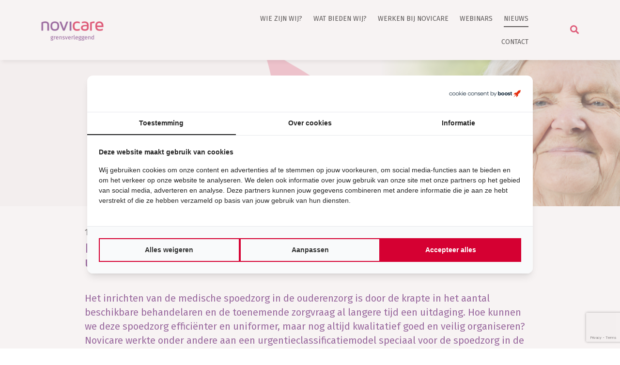

--- FILE ---
content_type: text/html; charset=UTF-8
request_url: https://www.novicare.nl/nieuws/efficientere-afhandeling-spoedvragen-ouderenzorg-met-nieuw-urgentieclassificatiemodel/
body_size: 14440
content:
<!doctype html>
<html lang="nl-NL">
	<head>

		<!-- Google Tag Manager -->
		<script>(function(w,d,s,l,i){w[l]=w[l]||[];w[l].push({'gtm.start':
		new Date().getTime(),event:'gtm.js'});var f=d.getElementsByTagName(s)[0],
		j=d.createElement(s),dl=l!='dataLayer'?'&l='+l:'';j.async=true;j.src=
		'https://www.googletagmanager.com/gtm.js?id='+i+dl;f.parentNode.insertBefore(j,f);
		})(window,document,'script','dataLayer','GTM-W23XVCB');</script>
		<!-- End Google Tag Manager -->

		<meta charset="utf-8">
		<meta name="viewport" content="width=device-width, initial-scale=1, shrink-to-fit=no">

		<title>Efficiëntere afhandeling spoedvragen ouderenzorg met nieuw urgentieclassificatiemodel - Novicare</title>

		<!-- WEBBER interactief
		info@webber.nl
		www.webber.nl
		040-2368010

		online | creatie | realisatie | optimalisatie

		-->
		
		<meta name='robots' content='index, follow, max-image-preview:large, max-snippet:-1, max-video-preview:-1' />

<!-- Google Tag Manager for WordPress by gtm4wp.com -->
<script data-cfasync="false" data-pagespeed-no-defer>
	var gtm4wp_datalayer_name = "dataLayer";
	var dataLayer = dataLayer || [];
</script>
<!-- End Google Tag Manager for WordPress by gtm4wp.com -->
	<!-- This site is optimized with the Yoast SEO plugin v26.7 - https://yoast.com/wordpress/plugins/seo/ -->
	<meta name="description" content="Hoe kunnen we de medische spoedzorg in de ouderenzorg efficiënter en uniformer, maar nog altijd kwalitatief goed en veilig organiseren? In samenwerking met MedTzorg en NAAST werkte Novicare aan een eerste versie van ons eigen urgentieclassificatiemodel speciaal voor de spoedzorg in de ouderenzorg. Een model dat dankzij de duidelijke kaders rust en overzicht creëert bij behandelaren en zorgmedewerkers en helpt nog betere zorg te leveren." />
	<link rel="canonical" href="https://www.novicare.nl/nieuws/efficientere-afhandeling-spoedvragen-ouderenzorg-met-nieuw-urgentieclassificatiemodel/" />
	<meta property="og:locale" content="nl_NL" />
	<meta property="og:type" content="article" />
	<meta property="og:title" content="Efficiëntere afhandeling spoedvragen ouderenzorg met nieuw urgentieclassificatiemodel - Novicare" />
	<meta property="og:description" content="Hoe kunnen we de medische spoedzorg in de ouderenzorg efficiënter en uniformer, maar nog altijd kwalitatief goed en veilig organiseren? In samenwerking met MedTzorg en NAAST werkte Novicare aan een eerste versie van ons eigen urgentieclassificatiemodel speciaal voor de spoedzorg in de ouderenzorg. Een model dat dankzij de duidelijke kaders rust en overzicht creëert bij behandelaren en zorgmedewerkers en helpt nog betere zorg te leveren." />
	<meta property="og:url" content="https://www.novicare.nl/nieuws/efficientere-afhandeling-spoedvragen-ouderenzorg-met-nieuw-urgentieclassificatiemodel/" />
	<meta property="og:site_name" content="Novicare" />
	<meta property="article:modified_time" content="2023-01-09T11:53:39+00:00" />
	<meta property="og:image" content="https://www.novicare.nl/wp-content/uploads/2022/12/Spoeddienst_klok_shutterstock_2144685979-1-e1669977677129.jpg" />
	<meta property="og:image:width" content="637" />
	<meta property="og:image:height" content="637" />
	<meta property="og:image:type" content="image/jpeg" />
	<meta name="twitter:card" content="summary_large_image" />
	<script type="application/ld+json" class="yoast-schema-graph">{"@context":"https://schema.org","@graph":[{"@type":"WebPage","@id":"https://www.novicare.nl/nieuws/efficientere-afhandeling-spoedvragen-ouderenzorg-met-nieuw-urgentieclassificatiemodel/","url":"https://www.novicare.nl/nieuws/efficientere-afhandeling-spoedvragen-ouderenzorg-met-nieuw-urgentieclassificatiemodel/","name":"Efficiëntere afhandeling spoedvragen ouderenzorg met nieuw urgentieclassificatiemodel - Novicare","isPartOf":{"@id":"https://www.novicare.nl/#website"},"primaryImageOfPage":{"@id":"https://www.novicare.nl/nieuws/efficientere-afhandeling-spoedvragen-ouderenzorg-met-nieuw-urgentieclassificatiemodel/#primaryimage"},"image":{"@id":"https://www.novicare.nl/nieuws/efficientere-afhandeling-spoedvragen-ouderenzorg-met-nieuw-urgentieclassificatiemodel/#primaryimage"},"thumbnailUrl":"https://www.novicare.nl/wp-content/uploads/2022/12/Spoeddienst_klok_shutterstock_2144685979-1-e1669977677129.jpg","datePublished":"2022-12-19T08:00:00+00:00","dateModified":"2023-01-09T11:53:39+00:00","description":"Hoe kunnen we de medische spoedzorg in de ouderenzorg efficiënter en uniformer, maar nog altijd kwalitatief goed en veilig organiseren? In samenwerking met MedTzorg en NAAST werkte Novicare aan een eerste versie van ons eigen urgentieclassificatiemodel speciaal voor de spoedzorg in de ouderenzorg. Een model dat dankzij de duidelijke kaders rust en overzicht creëert bij behandelaren en zorgmedewerkers en helpt nog betere zorg te leveren.","breadcrumb":{"@id":"https://www.novicare.nl/nieuws/efficientere-afhandeling-spoedvragen-ouderenzorg-met-nieuw-urgentieclassificatiemodel/#breadcrumb"},"inLanguage":"nl-NL","potentialAction":[{"@type":"ReadAction","target":["https://www.novicare.nl/nieuws/efficientere-afhandeling-spoedvragen-ouderenzorg-met-nieuw-urgentieclassificatiemodel/"]}]},{"@type":"ImageObject","inLanguage":"nl-NL","@id":"https://www.novicare.nl/nieuws/efficientere-afhandeling-spoedvragen-ouderenzorg-met-nieuw-urgentieclassificatiemodel/#primaryimage","url":"https://www.novicare.nl/wp-content/uploads/2022/12/Spoeddienst_klok_shutterstock_2144685979-1-e1669977677129.jpg","contentUrl":"https://www.novicare.nl/wp-content/uploads/2022/12/Spoeddienst_klok_shutterstock_2144685979-1-e1669977677129.jpg","width":637,"height":637,"caption":"Een klok die kleuren uitstraalt, van links naar rechts rood, geel en blauw. Het beeld straalt tijdsdruk uit."},{"@type":"BreadcrumbList","@id":"https://www.novicare.nl/nieuws/efficientere-afhandeling-spoedvragen-ouderenzorg-met-nieuw-urgentieclassificatiemodel/#breadcrumb","itemListElement":[{"@type":"ListItem","position":1,"name":"Home","item":"https://www.novicare.nl/"},{"@type":"ListItem","position":2,"name":"Efficiëntere afhandeling spoedvragen ouderenzorg met nieuw urgentieclassificatiemodel"}]},{"@type":"WebSite","@id":"https://www.novicare.nl/#website","url":"https://www.novicare.nl/","name":"Novicare","description":"Grensverleggend","potentialAction":[{"@type":"SearchAction","target":{"@type":"EntryPoint","urlTemplate":"https://www.novicare.nl/?s={search_term_string}"},"query-input":{"@type":"PropertyValueSpecification","valueRequired":true,"valueName":"search_term_string"}}],"inLanguage":"nl-NL"}]}</script>
	<!-- / Yoast SEO plugin. -->


<link rel='dns-prefetch' href='//cdnjs.cloudflare.com' />
<link rel="alternate" title="oEmbed (JSON)" type="application/json+oembed" href="https://www.novicare.nl/wp-json/oembed/1.0/embed?url=https%3A%2F%2Fwww.novicare.nl%2Fnieuws%2Fefficientere-afhandeling-spoedvragen-ouderenzorg-met-nieuw-urgentieclassificatiemodel%2F" />
<link rel="alternate" title="oEmbed (XML)" type="text/xml+oembed" href="https://www.novicare.nl/wp-json/oembed/1.0/embed?url=https%3A%2F%2Fwww.novicare.nl%2Fnieuws%2Fefficientere-afhandeling-spoedvragen-ouderenzorg-met-nieuw-urgentieclassificatiemodel%2F&#038;format=xml" />
<style id='wp-img-auto-sizes-contain-inline-css' type='text/css'>
img:is([sizes=auto i],[sizes^="auto," i]){contain-intrinsic-size:3000px 1500px}
/*# sourceURL=wp-img-auto-sizes-contain-inline-css */
</style>
<style id='wp-emoji-styles-inline-css' type='text/css'>

	img.wp-smiley, img.emoji {
		display: inline !important;
		border: none !important;
		box-shadow: none !important;
		height: 1em !important;
		width: 1em !important;
		margin: 0 0.07em !important;
		vertical-align: -0.1em !important;
		background: none !important;
		padding: 0 !important;
	}
/*# sourceURL=wp-emoji-styles-inline-css */
</style>
<style id='wp-block-library-inline-css' type='text/css'>
:root{--wp-block-synced-color:#7a00df;--wp-block-synced-color--rgb:122,0,223;--wp-bound-block-color:var(--wp-block-synced-color);--wp-editor-canvas-background:#ddd;--wp-admin-theme-color:#007cba;--wp-admin-theme-color--rgb:0,124,186;--wp-admin-theme-color-darker-10:#006ba1;--wp-admin-theme-color-darker-10--rgb:0,107,160.5;--wp-admin-theme-color-darker-20:#005a87;--wp-admin-theme-color-darker-20--rgb:0,90,135;--wp-admin-border-width-focus:2px}@media (min-resolution:192dpi){:root{--wp-admin-border-width-focus:1.5px}}.wp-element-button{cursor:pointer}:root .has-very-light-gray-background-color{background-color:#eee}:root .has-very-dark-gray-background-color{background-color:#313131}:root .has-very-light-gray-color{color:#eee}:root .has-very-dark-gray-color{color:#313131}:root .has-vivid-green-cyan-to-vivid-cyan-blue-gradient-background{background:linear-gradient(135deg,#00d084,#0693e3)}:root .has-purple-crush-gradient-background{background:linear-gradient(135deg,#34e2e4,#4721fb 50%,#ab1dfe)}:root .has-hazy-dawn-gradient-background{background:linear-gradient(135deg,#faaca8,#dad0ec)}:root .has-subdued-olive-gradient-background{background:linear-gradient(135deg,#fafae1,#67a671)}:root .has-atomic-cream-gradient-background{background:linear-gradient(135deg,#fdd79a,#004a59)}:root .has-nightshade-gradient-background{background:linear-gradient(135deg,#330968,#31cdcf)}:root .has-midnight-gradient-background{background:linear-gradient(135deg,#020381,#2874fc)}:root{--wp--preset--font-size--normal:16px;--wp--preset--font-size--huge:42px}.has-regular-font-size{font-size:1em}.has-larger-font-size{font-size:2.625em}.has-normal-font-size{font-size:var(--wp--preset--font-size--normal)}.has-huge-font-size{font-size:var(--wp--preset--font-size--huge)}.has-text-align-center{text-align:center}.has-text-align-left{text-align:left}.has-text-align-right{text-align:right}.has-fit-text{white-space:nowrap!important}#end-resizable-editor-section{display:none}.aligncenter{clear:both}.items-justified-left{justify-content:flex-start}.items-justified-center{justify-content:center}.items-justified-right{justify-content:flex-end}.items-justified-space-between{justify-content:space-between}.screen-reader-text{border:0;clip-path:inset(50%);height:1px;margin:-1px;overflow:hidden;padding:0;position:absolute;width:1px;word-wrap:normal!important}.screen-reader-text:focus{background-color:#ddd;clip-path:none;color:#444;display:block;font-size:1em;height:auto;left:5px;line-height:normal;padding:15px 23px 14px;text-decoration:none;top:5px;width:auto;z-index:100000}html :where(.has-border-color){border-style:solid}html :where([style*=border-top-color]){border-top-style:solid}html :where([style*=border-right-color]){border-right-style:solid}html :where([style*=border-bottom-color]){border-bottom-style:solid}html :where([style*=border-left-color]){border-left-style:solid}html :where([style*=border-width]){border-style:solid}html :where([style*=border-top-width]){border-top-style:solid}html :where([style*=border-right-width]){border-right-style:solid}html :where([style*=border-bottom-width]){border-bottom-style:solid}html :where([style*=border-left-width]){border-left-style:solid}html :where(img[class*=wp-image-]){height:auto;max-width:100%}:where(figure){margin:0 0 1em}html :where(.is-position-sticky){--wp-admin--admin-bar--position-offset:var(--wp-admin--admin-bar--height,0px)}@media screen and (max-width:600px){html :where(.is-position-sticky){--wp-admin--admin-bar--position-offset:0px}}

/*# sourceURL=wp-block-library-inline-css */
</style><style id='global-styles-inline-css' type='text/css'>
:root{--wp--preset--aspect-ratio--square: 1;--wp--preset--aspect-ratio--4-3: 4/3;--wp--preset--aspect-ratio--3-4: 3/4;--wp--preset--aspect-ratio--3-2: 3/2;--wp--preset--aspect-ratio--2-3: 2/3;--wp--preset--aspect-ratio--16-9: 16/9;--wp--preset--aspect-ratio--9-16: 9/16;--wp--preset--color--black: #000000;--wp--preset--color--cyan-bluish-gray: #abb8c3;--wp--preset--color--white: #ffffff;--wp--preset--color--pale-pink: #f78da7;--wp--preset--color--vivid-red: #cf2e2e;--wp--preset--color--luminous-vivid-orange: #ff6900;--wp--preset--color--luminous-vivid-amber: #fcb900;--wp--preset--color--light-green-cyan: #7bdcb5;--wp--preset--color--vivid-green-cyan: #00d084;--wp--preset--color--pale-cyan-blue: #8ed1fc;--wp--preset--color--vivid-cyan-blue: #0693e3;--wp--preset--color--vivid-purple: #9b51e0;--wp--preset--gradient--vivid-cyan-blue-to-vivid-purple: linear-gradient(135deg,rgb(6,147,227) 0%,rgb(155,81,224) 100%);--wp--preset--gradient--light-green-cyan-to-vivid-green-cyan: linear-gradient(135deg,rgb(122,220,180) 0%,rgb(0,208,130) 100%);--wp--preset--gradient--luminous-vivid-amber-to-luminous-vivid-orange: linear-gradient(135deg,rgb(252,185,0) 0%,rgb(255,105,0) 100%);--wp--preset--gradient--luminous-vivid-orange-to-vivid-red: linear-gradient(135deg,rgb(255,105,0) 0%,rgb(207,46,46) 100%);--wp--preset--gradient--very-light-gray-to-cyan-bluish-gray: linear-gradient(135deg,rgb(238,238,238) 0%,rgb(169,184,195) 100%);--wp--preset--gradient--cool-to-warm-spectrum: linear-gradient(135deg,rgb(74,234,220) 0%,rgb(151,120,209) 20%,rgb(207,42,186) 40%,rgb(238,44,130) 60%,rgb(251,105,98) 80%,rgb(254,248,76) 100%);--wp--preset--gradient--blush-light-purple: linear-gradient(135deg,rgb(255,206,236) 0%,rgb(152,150,240) 100%);--wp--preset--gradient--blush-bordeaux: linear-gradient(135deg,rgb(254,205,165) 0%,rgb(254,45,45) 50%,rgb(107,0,62) 100%);--wp--preset--gradient--luminous-dusk: linear-gradient(135deg,rgb(255,203,112) 0%,rgb(199,81,192) 50%,rgb(65,88,208) 100%);--wp--preset--gradient--pale-ocean: linear-gradient(135deg,rgb(255,245,203) 0%,rgb(182,227,212) 50%,rgb(51,167,181) 100%);--wp--preset--gradient--electric-grass: linear-gradient(135deg,rgb(202,248,128) 0%,rgb(113,206,126) 100%);--wp--preset--gradient--midnight: linear-gradient(135deg,rgb(2,3,129) 0%,rgb(40,116,252) 100%);--wp--preset--font-size--small: 13px;--wp--preset--font-size--medium: 20px;--wp--preset--font-size--large: 36px;--wp--preset--font-size--x-large: 42px;--wp--preset--spacing--20: 0.44rem;--wp--preset--spacing--30: 0.67rem;--wp--preset--spacing--40: 1rem;--wp--preset--spacing--50: 1.5rem;--wp--preset--spacing--60: 2.25rem;--wp--preset--spacing--70: 3.38rem;--wp--preset--spacing--80: 5.06rem;--wp--preset--shadow--natural: 6px 6px 9px rgba(0, 0, 0, 0.2);--wp--preset--shadow--deep: 12px 12px 50px rgba(0, 0, 0, 0.4);--wp--preset--shadow--sharp: 6px 6px 0px rgba(0, 0, 0, 0.2);--wp--preset--shadow--outlined: 6px 6px 0px -3px rgb(255, 255, 255), 6px 6px rgb(0, 0, 0);--wp--preset--shadow--crisp: 6px 6px 0px rgb(0, 0, 0);}:where(.is-layout-flex){gap: 0.5em;}:where(.is-layout-grid){gap: 0.5em;}body .is-layout-flex{display: flex;}.is-layout-flex{flex-wrap: wrap;align-items: center;}.is-layout-flex > :is(*, div){margin: 0;}body .is-layout-grid{display: grid;}.is-layout-grid > :is(*, div){margin: 0;}:where(.wp-block-columns.is-layout-flex){gap: 2em;}:where(.wp-block-columns.is-layout-grid){gap: 2em;}:where(.wp-block-post-template.is-layout-flex){gap: 1.25em;}:where(.wp-block-post-template.is-layout-grid){gap: 1.25em;}.has-black-color{color: var(--wp--preset--color--black) !important;}.has-cyan-bluish-gray-color{color: var(--wp--preset--color--cyan-bluish-gray) !important;}.has-white-color{color: var(--wp--preset--color--white) !important;}.has-pale-pink-color{color: var(--wp--preset--color--pale-pink) !important;}.has-vivid-red-color{color: var(--wp--preset--color--vivid-red) !important;}.has-luminous-vivid-orange-color{color: var(--wp--preset--color--luminous-vivid-orange) !important;}.has-luminous-vivid-amber-color{color: var(--wp--preset--color--luminous-vivid-amber) !important;}.has-light-green-cyan-color{color: var(--wp--preset--color--light-green-cyan) !important;}.has-vivid-green-cyan-color{color: var(--wp--preset--color--vivid-green-cyan) !important;}.has-pale-cyan-blue-color{color: var(--wp--preset--color--pale-cyan-blue) !important;}.has-vivid-cyan-blue-color{color: var(--wp--preset--color--vivid-cyan-blue) !important;}.has-vivid-purple-color{color: var(--wp--preset--color--vivid-purple) !important;}.has-black-background-color{background-color: var(--wp--preset--color--black) !important;}.has-cyan-bluish-gray-background-color{background-color: var(--wp--preset--color--cyan-bluish-gray) !important;}.has-white-background-color{background-color: var(--wp--preset--color--white) !important;}.has-pale-pink-background-color{background-color: var(--wp--preset--color--pale-pink) !important;}.has-vivid-red-background-color{background-color: var(--wp--preset--color--vivid-red) !important;}.has-luminous-vivid-orange-background-color{background-color: var(--wp--preset--color--luminous-vivid-orange) !important;}.has-luminous-vivid-amber-background-color{background-color: var(--wp--preset--color--luminous-vivid-amber) !important;}.has-light-green-cyan-background-color{background-color: var(--wp--preset--color--light-green-cyan) !important;}.has-vivid-green-cyan-background-color{background-color: var(--wp--preset--color--vivid-green-cyan) !important;}.has-pale-cyan-blue-background-color{background-color: var(--wp--preset--color--pale-cyan-blue) !important;}.has-vivid-cyan-blue-background-color{background-color: var(--wp--preset--color--vivid-cyan-blue) !important;}.has-vivid-purple-background-color{background-color: var(--wp--preset--color--vivid-purple) !important;}.has-black-border-color{border-color: var(--wp--preset--color--black) !important;}.has-cyan-bluish-gray-border-color{border-color: var(--wp--preset--color--cyan-bluish-gray) !important;}.has-white-border-color{border-color: var(--wp--preset--color--white) !important;}.has-pale-pink-border-color{border-color: var(--wp--preset--color--pale-pink) !important;}.has-vivid-red-border-color{border-color: var(--wp--preset--color--vivid-red) !important;}.has-luminous-vivid-orange-border-color{border-color: var(--wp--preset--color--luminous-vivid-orange) !important;}.has-luminous-vivid-amber-border-color{border-color: var(--wp--preset--color--luminous-vivid-amber) !important;}.has-light-green-cyan-border-color{border-color: var(--wp--preset--color--light-green-cyan) !important;}.has-vivid-green-cyan-border-color{border-color: var(--wp--preset--color--vivid-green-cyan) !important;}.has-pale-cyan-blue-border-color{border-color: var(--wp--preset--color--pale-cyan-blue) !important;}.has-vivid-cyan-blue-border-color{border-color: var(--wp--preset--color--vivid-cyan-blue) !important;}.has-vivid-purple-border-color{border-color: var(--wp--preset--color--vivid-purple) !important;}.has-vivid-cyan-blue-to-vivid-purple-gradient-background{background: var(--wp--preset--gradient--vivid-cyan-blue-to-vivid-purple) !important;}.has-light-green-cyan-to-vivid-green-cyan-gradient-background{background: var(--wp--preset--gradient--light-green-cyan-to-vivid-green-cyan) !important;}.has-luminous-vivid-amber-to-luminous-vivid-orange-gradient-background{background: var(--wp--preset--gradient--luminous-vivid-amber-to-luminous-vivid-orange) !important;}.has-luminous-vivid-orange-to-vivid-red-gradient-background{background: var(--wp--preset--gradient--luminous-vivid-orange-to-vivid-red) !important;}.has-very-light-gray-to-cyan-bluish-gray-gradient-background{background: var(--wp--preset--gradient--very-light-gray-to-cyan-bluish-gray) !important;}.has-cool-to-warm-spectrum-gradient-background{background: var(--wp--preset--gradient--cool-to-warm-spectrum) !important;}.has-blush-light-purple-gradient-background{background: var(--wp--preset--gradient--blush-light-purple) !important;}.has-blush-bordeaux-gradient-background{background: var(--wp--preset--gradient--blush-bordeaux) !important;}.has-luminous-dusk-gradient-background{background: var(--wp--preset--gradient--luminous-dusk) !important;}.has-pale-ocean-gradient-background{background: var(--wp--preset--gradient--pale-ocean) !important;}.has-electric-grass-gradient-background{background: var(--wp--preset--gradient--electric-grass) !important;}.has-midnight-gradient-background{background: var(--wp--preset--gradient--midnight) !important;}.has-small-font-size{font-size: var(--wp--preset--font-size--small) !important;}.has-medium-font-size{font-size: var(--wp--preset--font-size--medium) !important;}.has-large-font-size{font-size: var(--wp--preset--font-size--large) !important;}.has-x-large-font-size{font-size: var(--wp--preset--font-size--x-large) !important;}
/*# sourceURL=global-styles-inline-css */
</style>

<style id='classic-theme-styles-inline-css' type='text/css'>
/*! This file is auto-generated */
.wp-block-button__link{color:#fff;background-color:#32373c;border-radius:9999px;box-shadow:none;text-decoration:none;padding:calc(.667em + 2px) calc(1.333em + 2px);font-size:1.125em}.wp-block-file__button{background:#32373c;color:#fff;text-decoration:none}
/*# sourceURL=/wp-includes/css/classic-themes.min.css */
</style>
<link rel='stylesheet' id='contact-form-7-css' href='https://www.novicare.nl/wp-content/plugins/contact-form-7/includes/css/styles.css?ver=6.1.4' type='text/css' media='all' />
<link rel='stylesheet' id='bootstrap-css' href='https://www.novicare.nl/wp-content/themes/novicare/assets/css/libs/bootstrap.min.css?ver=4.3.1' type='text/css' media='all' />
<link rel='stylesheet' id='slick-css' href='https://www.novicare.nl/wp-content/themes/novicare/assets/css/libs/slick.min.css?ver=1.9.0' type='text/css' media='all' />
<link rel='stylesheet' id='slick-theme-css' href='https://www.novicare.nl/wp-content/themes/novicare/assets/css/libs/slick-theme.min.css?ver=1.9.0' type='text/css' media='all' />
<link rel='stylesheet' id='magnific-popup-css' href='https://www.novicare.nl/wp-content/themes/novicare/assets/css/libs/magnific-popup.css?ver=1.1.0' type='text/css' media='all' />
<link rel='stylesheet' id='fontawesome-css' href='https://cdnjs.cloudflare.com/ajax/libs/font-awesome/5.9.0/css/all.min.css?ver=5.9.0' type='text/css' media='all' />
<link rel='stylesheet' id='theme-main-css' href='https://www.novicare.nl/wp-content/themes/novicare/assets/css/main.css?ver=1748596324' type='text/css' media='all' />
<link rel="https://api.w.org/" href="https://www.novicare.nl/wp-json/" /><link rel="alternate" title="JSON" type="application/json" href="https://www.novicare.nl/wp-json/wp/v2/news_pt/4648" /><link rel="EditURI" type="application/rsd+xml" title="RSD" href="https://www.novicare.nl/xmlrpc.php?rsd" />
<link rel='shortlink' href='https://www.novicare.nl/?p=4648' />

<!-- Google Tag Manager for WordPress by gtm4wp.com -->
<!-- GTM Container placement set to automatic -->
<script data-cfasync="false" data-pagespeed-no-defer type="text/javascript">
	var dataLayer_content = {"pagePostType":"news_pt","pagePostType2":"single-news_pt","pageCategory":["nieuws"],"pagePostAuthor":"Linda van Groos"};
	dataLayer.push( dataLayer_content );
</script>
<script data-cfasync="false" data-pagespeed-no-defer type="text/javascript">
(function(w,d,s,l,i){w[l]=w[l]||[];w[l].push({'gtm.start':
new Date().getTime(),event:'gtm.js'});var f=d.getElementsByTagName(s)[0],
j=d.createElement(s),dl=l!='dataLayer'?'&l='+l:'';j.async=true;j.src=
'//www.googletagmanager.com/gtm.js?id='+i+dl;f.parentNode.insertBefore(j,f);
})(window,document,'script','dataLayer','GTM-W23XVCB');
</script>
<!-- End Google Tag Manager for WordPress by gtm4wp.com --><link rel="icon" href="https://www.novicare.nl/wp-content/uploads/2020/01/cropped-icon-novicare-32x32.png" sizes="32x32" />
<link rel="icon" href="https://www.novicare.nl/wp-content/uploads/2020/01/cropped-icon-novicare-192x192.png" sizes="192x192" />
<link rel="apple-touch-icon" href="https://www.novicare.nl/wp-content/uploads/2020/01/cropped-icon-novicare-180x180.png" />
<meta name="msapplication-TileImage" content="https://www.novicare.nl/wp-content/uploads/2020/01/cropped-icon-novicare-270x270.png" />
	</head>
	<body class="wp-singular news_pt-template-default single single-news_pt postid-4648 wp-theme-novicare">
		<!-- Google Tag Manager (noscript) -->
		<noscript><iframe src=https://www.googletagmanager.com/ns.html?id=GTM-W23XVCB
		height="0" width="0" style="display:none;visibility:hidden"></iframe></noscript>
		<!-- End Google Tag Manager (noscript) -->
		
		<header class="main-header fixed-top">
			<div class="container">
				<div class="row align-items-center">
					<div class="col-7 col-md-3 col-lg-4">
												<a href="https://www.novicare.nl/">
							<img class="img-fluid main-header__logo" src="https://www.novicare.nl/wp-content/uploads/2022/02/logo-novicare-slogan-300x94.png" alt="">
						</a>
					</div>
					<div class="d-none d-md-block col-md-8 col-lg-7">
						<div class="main-header__menu tt-uppercase text-right">
							<div class="menu-main-menu-container"><ul id="menu-main-menu" class="menu"><li id="menu-item-1313" class="menu-item menu-item-type-post_type menu-item-object-page menu-item-has-children menu-item-1313"><a href="https://www.novicare.nl/wie-zijn-wij/">Wie zijn wij?</a>
<ul class="sub-menu">
	<li id="menu-item-1551" class="menu-item menu-item-type-post_type menu-item-object-page menu-item-1551"><a href="https://www.novicare.nl/wie-zijn-wij/organisatie/">Organisatie</a></li>
	<li id="menu-item-1589" class="menu-item menu-item-type-post_type menu-item-object-page menu-item-1589"><a href="https://www.novicare.nl/wie-zijn-wij/medezeggenschap/">Medezeggenschap</a></li>
	<li id="menu-item-1615" class="menu-item menu-item-type-post_type menu-item-object-page menu-item-1615"><a href="https://www.novicare.nl/wie-zijn-wij/kwaliteit/">Kwaliteit</a></li>
	<li id="menu-item-1602" class="menu-item menu-item-type-post_type menu-item-object-page menu-item-1602"><a href="https://www.novicare.nl/wie-zijn-wij/privacy/">Privacy</a></li>
	<li id="menu-item-1601" class="menu-item menu-item-type-post_type menu-item-object-page menu-item-1601"><a href="https://www.novicare.nl/wie-zijn-wij/klachten-en-complimenten/">Klachten en complimenten</a></li>
</ul>
</li>
<li id="menu-item-41" class="menu-item menu-item-type-post_type menu-item-object-page menu-item-has-children menu-item-41"><a href="https://www.novicare.nl/wat-bieden-wij/">Wat bieden wij?</a>
<ul class="sub-menu">
	<li id="menu-item-308" class="menu-item menu-item-type-post_type menu-item-object-page menu-item-has-children menu-item-308"><a href="https://www.novicare.nl/wat-bieden-wij/voor-behandelaren/">Voor behandelaren</a>
	<ul class="sub-menu">
		<li id="menu-item-345" class="menu-item menu-item-type-post_type menu-item-object-page menu-item-345"><a href="https://www.novicare.nl/wat-bieden-wij/voor-behandelaren/waarom-zou-je-voor-ons-kiezen/">Grensverleggende ambitie</a></li>
		<li id="menu-item-1346" class="menu-item menu-item-type-post_type menu-item-object-page menu-item-1346"><a href="https://www.novicare.nl/wat-bieden-wij/voor-behandelaren/waar-ontmoet-ik-mijn-clienten/">Waar ontmoet ik mijn cliënten?</a></li>
		<li id="menu-item-1345" class="menu-item menu-item-type-post_type menu-item-object-page menu-item-1345"><a href="https://www.novicare.nl/wat-bieden-wij/voor-behandelaren/samen-komen-we-verder/">Samen komen we verder</a></li>
		<li id="menu-item-5120" class="menu-item menu-item-type-post_type menu-item-object-page menu-item-5120"><a href="https://www.novicare.nl/wat-bieden-wij/voor-zorgorganisaties/waarom-novicare/">Waarom Novicare?</a></li>
		<li id="menu-item-347" class="menu-item menu-item-type-post_type menu-item-object-page menu-item-347"><a href="https://www.novicare.nl/wat-bieden-wij/voor-behandelaren/scholing-ontwikkeling-opleiding/">Scholing, ontwikkeling en opleiding</a></li>
	</ul>
</li>
	<li id="menu-item-3221" class="menu-item menu-item-type-post_type menu-item-object-page menu-item-has-children menu-item-3221"><a href="https://www.novicare.nl/wat-bieden-wij/voor-clienten/">Voor cliënten</a>
	<ul class="sub-menu">
		<li id="menu-item-307" class="menu-item menu-item-type-post_type menu-item-object-page menu-item-has-children menu-item-307"><a href="https://www.novicare.nl/wat-bieden-wij/voor-clienten/voor-ouderen/">Voor ouderen</a>
		<ul class="sub-menu">
			<li id="menu-item-1669" class="menu-item menu-item-type-post_type menu-item-object-page menu-item-1669"><a href="https://www.novicare.nl/wat-bieden-wij/voor-clienten/voor-ouderen/waarom-novicare/">Waarom Novicare?</a></li>
			<li id="menu-item-1670" class="menu-item menu-item-type-post_type menu-item-object-page menu-item-1670"><a href="https://www.novicare.nl/wat-bieden-wij/voor-clienten/voor-ouderen/wanneer-novicare/">Onze behandelaren</a></li>
			<li id="menu-item-1671" class="menu-item menu-item-type-post_type menu-item-object-page menu-item-1671"><a href="https://www.novicare.nl/wat-bieden-wij/voor-clienten/voor-ouderen/praktische-informatie/">Ik woon in een woonzorginstelling</a></li>
			<li id="menu-item-1672" class="menu-item menu-item-type-post_type menu-item-object-page menu-item-1672"><a href="https://www.novicare.nl/wat-bieden-wij/voor-clienten/voor-ouderen/praktische-informatie-2/">Ik woon zelfstandig en ben doorverwezen</a></li>
		</ul>
</li>
		<li id="menu-item-3244" class="menu-item menu-item-type-post_type menu-item-object-page menu-item-has-children menu-item-3244"><a href="https://www.novicare.nl/wat-bieden-wij/voor-clienten/voor-mensen-met-een-verstandelijke-beperking/">Voor mensen met een verstandelijke beperking</a>
		<ul class="sub-menu">
			<li id="menu-item-3245" class="menu-item menu-item-type-post_type menu-item-object-page menu-item-3245"><a href="https://www.novicare.nl/wat-bieden-wij/voor-clienten/voor-mensen-met-een-verstandelijke-beperking/voor-jou/">Voor jou</a></li>
			<li id="menu-item-3246" class="menu-item menu-item-type-post_type menu-item-object-page menu-item-3246"><a href="https://www.novicare.nl/wat-bieden-wij/voor-clienten/voor-mensen-met-een-verstandelijke-beperking/voor-ouders/">Voor ouders</a></li>
		</ul>
</li>
	</ul>
</li>
	<li id="menu-item-306" class="menu-item menu-item-type-post_type menu-item-object-page menu-item-has-children menu-item-306"><a href="https://www.novicare.nl/wat-bieden-wij/voor-zorgorganisaties/">Voor zorgorganisaties</a>
	<ul class="sub-menu">
		<li id="menu-item-1380" class="menu-item menu-item-type-post_type menu-item-object-page menu-item-1380"><a href="https://www.novicare.nl/wat-bieden-wij/voor-zorgorganisaties/aanbod/">Aanbod</a></li>
		<li id="menu-item-1379" class="menu-item menu-item-type-post_type menu-item-object-page menu-item-1379"><a href="https://www.novicare.nl/wat-bieden-wij/voor-zorgorganisaties/waarom-novicare/">Waarom Novicare?</a></li>
	</ul>
</li>
</ul>
</li>
<li id="menu-item-1425" class="menu-item menu-item-type-post_type menu-item-object-page menu-item-has-children menu-item-1425"><a href="https://www.novicare.nl/werken-bij-novicare/">Werken bij Novicare</a>
<ul class="sub-menu">
	<li id="menu-item-8186" class="menu-item menu-item-type-custom menu-item-object-custom menu-item-8186"><a href="https://vacatures.novicare.nl/">Vacatures</a></li>
	<li id="menu-item-1446" class="menu-item menu-item-type-post_type menu-item-object-page menu-item-1446"><a href="https://www.novicare.nl/werken-bij-novicare/waarom-novicare/">Waarom Novicare?</a></li>
	<li id="menu-item-1382" class="menu-item menu-item-type-post_type menu-item-object-page menu-item-1382"><a href="https://www.novicare.nl/werken-bij-novicare/kijkje-in-de-keuken/">Kijkje in de keuken</a></li>
	<li id="menu-item-1390" class="menu-item menu-item-type-post_type menu-item-object-page menu-item-has-children menu-item-1390"><a href="https://www.novicare.nl/werken-bij-novicare/stage-of-opleiding/">Stage of opleiding</a>
	<ul class="sub-menu">
		<li id="menu-item-4475" class="menu-item menu-item-type-post_type menu-item-object-page menu-item-4475"><a href="https://www.novicare.nl/werken-bij-novicare/stage-of-opleiding/in-opleiding-bij-novicare/">In opleiding bij Novicare?</a></li>
		<li id="menu-item-4474" class="menu-item menu-item-type-post_type menu-item-object-page menu-item-4474"><a href="https://www.novicare.nl/werken-bij-novicare/stage-of-opleiding/stage-lopen-bij-novicare/">Stage lopen bij Novicare?</a></li>
	</ul>
</li>
	<li id="menu-item-1623" class="menu-item menu-item-type-post_type menu-item-object-page menu-item-1623"><a href="https://www.novicare.nl/werken-bij-novicare/een-veilige-start/">Een veilige start</a></li>
</ul>
</li>
<li id="menu-item-4032" class="menu-item menu-item-type-post_type menu-item-object-page menu-item-4032"><a href="https://www.novicare.nl/webinars/">Webinars</a></li>
<li id="menu-item-52" class="menu-item menu-item-type-post_type menu-item-object-page menu-item-52"><a href="https://www.novicare.nl/nieuws/">Nieuws</a></li>
<li id="menu-item-5155" class="menu-item menu-item-type-post_type menu-item-object-page menu-item-5155"><a href="https://www.novicare.nl/contact/">Contact</a></li>
</ul></div>						</div>
					</div>
					<div class="col-2 col-md-1 offset-1 offset-md-0">
						<div class="main-header__search text-right">
							<a href="#" class="main-header__search__toggle">
								<i class="fas fa-search"></i>
							</a>
						</div>
					</div>
					<div class="d-md-none col-2 col-md-1">
						<div class="main-header__menu-toggle">
							<a href="#">
								<span></span>
								<span></span>
								<span></span>
							</a>
						</div>
					</div>
				</div>
			</div>
		</header>
		<header class="header-search-bar fixed-top">
			<div class="container">
				<form role="search" method="get" action="https://www.novicare.nl/">
					<div class="row">
						<div class="col-sm-8">
														<div class="form-group">
								<input type="search" class="form-control" ref="search" name="s" placeholder="Typ hier je zoekterm(en)" />
							</div>
						</div>
						<div class="col-sm-4">
														<button type="submit" class="btn">Zoeken</button>
						</div>
					</div>
				</form>
			</div>
		</header>
		<header class="main-navigation d-md-none fixed-top">
			<div class="container">
				<div class="row align-items-center">
					<div class="col-10">
												<a href="https://www.novicare.nl/">
							<img class="img-fluid main-navigation__logo" src="https://www.novicare.nl/wp-content/uploads/2022/02/logo-novicare-slogan-diap-300x94.png" alt="">
						</a>
					</div>
					<div class="col-2">
						<div class="main-navigation__menu-toggle">
							<a href="#">
								<span></span>
								<span></span>
								<span></span>
								<span></span>
								<span></span>
							</a>
						</div>
					</div>
				</div>
				<div class="row">
					<div class="col-12">
						<div class="main-navigation__menu">
							<div class="menu-main-menu-container"><ul id="menu-main-menu-1" class="menu"><li class="menu-item menu-item-type-post_type menu-item-object-page menu-item-has-children menu-item-1313"><a href="https://www.novicare.nl/wie-zijn-wij/">Wie zijn wij?</a>
<ul class="sub-menu">
	<li class="menu-item menu-item-type-post_type menu-item-object-page menu-item-1551"><a href="https://www.novicare.nl/wie-zijn-wij/organisatie/">Organisatie</a></li>
	<li class="menu-item menu-item-type-post_type menu-item-object-page menu-item-1589"><a href="https://www.novicare.nl/wie-zijn-wij/medezeggenschap/">Medezeggenschap</a></li>
	<li class="menu-item menu-item-type-post_type menu-item-object-page menu-item-1615"><a href="https://www.novicare.nl/wie-zijn-wij/kwaliteit/">Kwaliteit</a></li>
	<li class="menu-item menu-item-type-post_type menu-item-object-page menu-item-1602"><a href="https://www.novicare.nl/wie-zijn-wij/privacy/">Privacy</a></li>
	<li class="menu-item menu-item-type-post_type menu-item-object-page menu-item-1601"><a href="https://www.novicare.nl/wie-zijn-wij/klachten-en-complimenten/">Klachten en complimenten</a></li>
</ul>
</li>
<li class="menu-item menu-item-type-post_type menu-item-object-page menu-item-has-children menu-item-41"><a href="https://www.novicare.nl/wat-bieden-wij/">Wat bieden wij?</a>
<ul class="sub-menu">
	<li class="menu-item menu-item-type-post_type menu-item-object-page menu-item-has-children menu-item-308"><a href="https://www.novicare.nl/wat-bieden-wij/voor-behandelaren/">Voor behandelaren</a>
	<ul class="sub-menu">
		<li class="menu-item menu-item-type-post_type menu-item-object-page menu-item-345"><a href="https://www.novicare.nl/wat-bieden-wij/voor-behandelaren/waarom-zou-je-voor-ons-kiezen/">Grensverleggende ambitie</a></li>
		<li class="menu-item menu-item-type-post_type menu-item-object-page menu-item-1346"><a href="https://www.novicare.nl/wat-bieden-wij/voor-behandelaren/waar-ontmoet-ik-mijn-clienten/">Waar ontmoet ik mijn cliënten?</a></li>
		<li class="menu-item menu-item-type-post_type menu-item-object-page menu-item-1345"><a href="https://www.novicare.nl/wat-bieden-wij/voor-behandelaren/samen-komen-we-verder/">Samen komen we verder</a></li>
		<li class="menu-item menu-item-type-post_type menu-item-object-page menu-item-5120"><a href="https://www.novicare.nl/wat-bieden-wij/voor-zorgorganisaties/waarom-novicare/">Waarom Novicare?</a></li>
		<li class="menu-item menu-item-type-post_type menu-item-object-page menu-item-347"><a href="https://www.novicare.nl/wat-bieden-wij/voor-behandelaren/scholing-ontwikkeling-opleiding/">Scholing, ontwikkeling en opleiding</a></li>
	</ul>
</li>
	<li class="menu-item menu-item-type-post_type menu-item-object-page menu-item-has-children menu-item-3221"><a href="https://www.novicare.nl/wat-bieden-wij/voor-clienten/">Voor cliënten</a>
	<ul class="sub-menu">
		<li class="menu-item menu-item-type-post_type menu-item-object-page menu-item-has-children menu-item-307"><a href="https://www.novicare.nl/wat-bieden-wij/voor-clienten/voor-ouderen/">Voor ouderen</a>
		<ul class="sub-menu">
			<li class="menu-item menu-item-type-post_type menu-item-object-page menu-item-1669"><a href="https://www.novicare.nl/wat-bieden-wij/voor-clienten/voor-ouderen/waarom-novicare/">Waarom Novicare?</a></li>
			<li class="menu-item menu-item-type-post_type menu-item-object-page menu-item-1670"><a href="https://www.novicare.nl/wat-bieden-wij/voor-clienten/voor-ouderen/wanneer-novicare/">Onze behandelaren</a></li>
			<li class="menu-item menu-item-type-post_type menu-item-object-page menu-item-1671"><a href="https://www.novicare.nl/wat-bieden-wij/voor-clienten/voor-ouderen/praktische-informatie/">Ik woon in een woonzorginstelling</a></li>
			<li class="menu-item menu-item-type-post_type menu-item-object-page menu-item-1672"><a href="https://www.novicare.nl/wat-bieden-wij/voor-clienten/voor-ouderen/praktische-informatie-2/">Ik woon zelfstandig en ben doorverwezen</a></li>
		</ul>
</li>
		<li class="menu-item menu-item-type-post_type menu-item-object-page menu-item-has-children menu-item-3244"><a href="https://www.novicare.nl/wat-bieden-wij/voor-clienten/voor-mensen-met-een-verstandelijke-beperking/">Voor mensen met een verstandelijke beperking</a>
		<ul class="sub-menu">
			<li class="menu-item menu-item-type-post_type menu-item-object-page menu-item-3245"><a href="https://www.novicare.nl/wat-bieden-wij/voor-clienten/voor-mensen-met-een-verstandelijke-beperking/voor-jou/">Voor jou</a></li>
			<li class="menu-item menu-item-type-post_type menu-item-object-page menu-item-3246"><a href="https://www.novicare.nl/wat-bieden-wij/voor-clienten/voor-mensen-met-een-verstandelijke-beperking/voor-ouders/">Voor ouders</a></li>
		</ul>
</li>
	</ul>
</li>
	<li class="menu-item menu-item-type-post_type menu-item-object-page menu-item-has-children menu-item-306"><a href="https://www.novicare.nl/wat-bieden-wij/voor-zorgorganisaties/">Voor zorgorganisaties</a>
	<ul class="sub-menu">
		<li class="menu-item menu-item-type-post_type menu-item-object-page menu-item-1380"><a href="https://www.novicare.nl/wat-bieden-wij/voor-zorgorganisaties/aanbod/">Aanbod</a></li>
		<li class="menu-item menu-item-type-post_type menu-item-object-page menu-item-1379"><a href="https://www.novicare.nl/wat-bieden-wij/voor-zorgorganisaties/waarom-novicare/">Waarom Novicare?</a></li>
	</ul>
</li>
</ul>
</li>
<li class="menu-item menu-item-type-post_type menu-item-object-page menu-item-has-children menu-item-1425"><a href="https://www.novicare.nl/werken-bij-novicare/">Werken bij Novicare</a>
<ul class="sub-menu">
	<li class="menu-item menu-item-type-custom menu-item-object-custom menu-item-8186"><a href="https://vacatures.novicare.nl/">Vacatures</a></li>
	<li class="menu-item menu-item-type-post_type menu-item-object-page menu-item-1446"><a href="https://www.novicare.nl/werken-bij-novicare/waarom-novicare/">Waarom Novicare?</a></li>
	<li class="menu-item menu-item-type-post_type menu-item-object-page menu-item-1382"><a href="https://www.novicare.nl/werken-bij-novicare/kijkje-in-de-keuken/">Kijkje in de keuken</a></li>
	<li class="menu-item menu-item-type-post_type menu-item-object-page menu-item-has-children menu-item-1390"><a href="https://www.novicare.nl/werken-bij-novicare/stage-of-opleiding/">Stage of opleiding</a>
	<ul class="sub-menu">
		<li class="menu-item menu-item-type-post_type menu-item-object-page menu-item-4475"><a href="https://www.novicare.nl/werken-bij-novicare/stage-of-opleiding/in-opleiding-bij-novicare/">In opleiding bij Novicare?</a></li>
		<li class="menu-item menu-item-type-post_type menu-item-object-page menu-item-4474"><a href="https://www.novicare.nl/werken-bij-novicare/stage-of-opleiding/stage-lopen-bij-novicare/">Stage lopen bij Novicare?</a></li>
	</ul>
</li>
	<li class="menu-item menu-item-type-post_type menu-item-object-page menu-item-1623"><a href="https://www.novicare.nl/werken-bij-novicare/een-veilige-start/">Een veilige start</a></li>
</ul>
</li>
<li class="menu-item menu-item-type-post_type menu-item-object-page menu-item-4032"><a href="https://www.novicare.nl/webinars/">Webinars</a></li>
<li class="menu-item menu-item-type-post_type menu-item-object-page menu-item-52"><a href="https://www.novicare.nl/nieuws/">Nieuws</a></li>
<li class="menu-item menu-item-type-post_type menu-item-object-page menu-item-5155"><a href="https://www.novicare.nl/contact/">Contact</a></li>
</ul></div>						</div>
					</div>
				</div>
			</div>
		</header>      	                 
<section class="module-header">
	<div class="container">
		<h2 class="module-header__title tt-uppercase">Nieuws</h2>
		<h5 class="module-header__subtitle"></h5>
		<div class="module-header__svg-wrapper">
			<svg class="module-header__svg" xmlns="http://www.w3.org/2000/svg" xmlns:xlink="http://www.w3.org/1999/xlink" viewBox="0 0 300 300"><g opacity=".3"><defs><path id="a" d="M129.9 153.2h109.2v83.1H129.9z"/></defs><clipPath id="b"><use xlink:href="#a" overflow="visible"/></clipPath><path clip-path="url(#b)" fill="#D50032" d="M199.8 217.6c1.3 4.5.6 7.5-1.7 6 0 0-3.5-2.1-8-6.2-4.5-4-10.2-10-14.4-15.6-4.2-5.8-7.9-11.3-10.4-14.1-2.5-3-3.9-3.4-3.9-3.5-.9-.5.1-.2 2.3.1 0 0 3.2.4 7.4.9 4.2.6 9.3 1.2 13.3 3.8 3.9 2.4 7.7 8.5 10.7 15.1 2.7 6.6 4.7 13.6 4.7 13.5"/></g><g opacity=".3"><defs><path id="c" d="M122.8 120.9h83.1v107.7h-83.1z"/></defs><clipPath id="d"><use xlink:href="#c" overflow="visible"/></clipPath><path clip-path="url(#d)" fill="#D50032" d="M160.8 201.4c-1.9 4.2-4.4 5.9-5.1 3.3 0 0-1.2-3.8-1.9-9.7-.8-5.8-1.1-13.9-.6-20.7.6-7 1.4-13.3 1.3-17 .1-3.8-.7-5-.6-5.1-.4-1 .2-.1 1.6 1.5 0 0 2.1 2.4 4.9 5.4 2.7 3.1 6.1 6.8 7.3 11.3 1.4 4.3.3 11.2-1.8 17.9-2.1 6.7-5.1 13.2-5.1 13.1"/></g><g opacity=".3"><defs><path id="e" d="M80.8 123.2h120v113.5h-120z"/></defs><clipPath id="f"><use xlink:href="#e" overflow="visible"/></clipPath><path clip-path="url(#f)" fill="#D50032" d="M173.7 173.4c5.8.9 8.8 3.4 5.9 5.2 0 0-4.3 2.8-11.4 5.7-7 3-16.8 6.2-25.4 7.9-8.8 1.7-17 2.9-21.6 4.2-4.8 1.2-5.9 2.6-6.1 2.5-1.1.8-.2-.2 1.3-2.5 0 0 2.2-3.4 5-7.9 2.9-4.4 6.4-9.9 11.5-13 4.8-3.2 13.8-4.2 22.9-3.9 9 .4 18.1 1.9 17.9 1.8"/></g><g opacity=".3"><defs><path id="g" d="M89.4 123.6h121.3V202H89.4z"/></defs><clipPath id="h"><use xlink:href="#g" overflow="visible"/></clipPath><path clip-path="url(#h)" fill="#D50032" d="M182.3 172c4.8 3.4 6.3 7 2.9 7.3 0 0-5.1.5-12.7-.1-7.6-.5-17.8-2.2-26.3-4.5-8.6-2.5-16.5-5.2-21.2-6-4.8-1.1-6.5-.4-6.6-.5-1.3.2 0-.3 2.3-1.7 0 0 3.5-2 8.1-4.8 4.6-2.6 10.2-5.9 16.1-6.3 5.8-.6 14.2 2.5 22.2 6.9 7.9 4.3 15.3 9.8 15.2 9.7"/></g><g opacity=".3"><defs><path id="i" d="M60.4 135.5h147.9v78.6H60.4z"/></defs><clipPath id="j"><use xlink:href="#i" overflow="visible"/></clipPath><path clip-path="url(#j)" fill="#D50032" d="M89.6 156.8c-6.1-6.3-7.5-12-2.3-11.5 0 0 7.6.5 18.7 3.4 11 2.7 25.6 7.8 37.4 13.4 12.1 5.9 22.9 11.9 29.5 14.4 6.8 2.8 9.4 2.2 9.5 2.4 2 0 0 .4-3.8 1.9 0 0-5.7 2.1-13.1 4.9-7.4 2.7-16.5 6-25.4 5.2-8.6-.6-20.2-7.4-30.8-16-10.4-8.3-19.9-18.3-19.7-18.1"/></g><g opacity=".3"><defs><path id="k" d="M59.4 118.1h139.9v124.5H59.4z"/></defs><clipPath id="l"><use xlink:href="#k" overflow="visible"/></clipPath><path clip-path="url(#l)" fill="#D50032" d="M169.7 174.3c7.1 1.8 10.6 5.2 6.7 7.1 0 0-5.6 3-14.7 5.9-9 2.9-21.5 5.8-32.4 7.1-11.1 1.1-21.5 1.8-27.2 2.9-6.1 1-7.6 2.6-7.8 2.5-1.4.9-.2-.3 1.9-3 0 0 3.1-4 7.1-9.2 4.1-5.2 9-11.6 15.7-14.8 6.4-3.4 17.5-3.7 28.8-2.3 11 1.1 22.1 3.9 21.9 3.8"/></g><g opacity=".3"><defs><path id="m" d="M64.7 115.4h151.6V203H64.7z"/></defs><clipPath id="n"><use xlink:href="#m" overflow="visible"/></clipPath><path clip-path="url(#n)" fill="#D50032" d="M181.2 185.2c4.8 7.3 5.1 13.1.1 11.8 0 0-7.3-1.9-17.7-6.8-10.3-4.7-23.7-12.4-34.3-20.2-10.7-8.1-20.3-15.9-26.3-19.6-6.2-4-8.8-3.9-8.9-4.2-2-.4.1-.4 4.1-1.1 0 0 6-1 13.8-2.4 7.8-1.2 17.4-2.8 25.9-.3 8.4 2.2 18.5 11 27.3 21.4 8.6 10.1 16.1 21.7 16 21.4"/></g><g opacity=".3"><defs><path id="o" d="M113.9 122.7h126.7v119.9H113.9z"/></defs><clipPath id="p"><use xlink:href="#o" overflow="visible"/></clipPath><path clip-path="url(#p)" fill="#D50032" d="M212.8 190.4c6.4-1 9.7-3.7 6.5-5.7 0 0-4.7-3-12.4-6.3s-18.4-6.7-27.9-8.7c-9.7-1.8-18.7-3.2-23.6-4.6-5.2-1.4-6.5-2.8-6.7-2.8-1.2-.9-.2.2 1.4 2.8 0 0 2.4 3.8 5.5 8.6 3.2 4.8 7 10.8 12.6 14.2 5.3 3.5 15.1 4.6 25.1 4.3 9.7-.2 19.6-1.9 19.5-1.8"/></g><g opacity=".3"><defs><path id="q" d="M60.7 74.4h178.7v145.1H60.7z"/></defs><clipPath id="r"><use xlink:href="#q" overflow="visible"/></clipPath><path clip-path="url(#r)" fill="#D50032" d="M184.2 191.3c2.2 10.1.1 16.5-4.8 12.9 0 0-7.2-5.2-16.5-14.9-9.3-9.5-20.7-23.6-29.1-36.5-8.4-13.4-15.5-26-20.6-32.5-5.1-7-8-8-8-8.3-2-1.3.3-.4 5 .5 0 0 7 1.5 16.1 3.2 9.1 1.9 20.2 4.2 28.5 10.5 8.3 5.9 15.6 19.8 20.9 34.9 5.2 14.7 8.6 30.6 8.5 30.2"/></g></svg>
		</div>		
	</div>
	<div class="module-header__image" style="background-image: url('https://www.novicare.nl/wp-content/uploads/2020/03/Novicare-header-image-Oudere04-1024x725-1.jpg');"></div>
</section>            <section class="module-news-intro pb-0">
	<div class="container">
					<h4 class="module-news-intro__date tt-uppercase">19 december 2022</h4>
				<h1 class="module-news-intro__title">Efficiëntere afhandeling spoedvragen ouderenzorg met nieuw urgentieclassificatiemodel</h1>
	</div>
</section>            	<section class="module-columns">
		<div class="container">
			<div class="row">
			    			    																<div class="col-12">
							<div class="entry-content">
								<blockquote><p>Het inrichten van de medische spoedzorg in de ouderenzorg is door de krapte in het aantal beschikbare behandelaren en de toenemende zorgvraag al langere tijd een uitdaging. Hoe kunnen we deze spoedzorg efficiënter en uniformer, maar nog altijd kwalitatief goed en veilig organiseren? Novicare werkte onder andere aan een urgentieclassificatiemodel speciaal voor de spoedzorg in de ouderenzorg. Een model dat dankzij de duidelijke kaders rust en overzicht creëert bij onze behandelaren en helpt nog betere zorg te leveren.</p></blockquote>
<p>&nbsp;</p>
<p><img fetchpriority="high" decoding="async" class="alignright wp-image-4649" src="https://www.novicare.nl/wp-content/uploads/2022/12/Spoeddienst_klok_shutterstock_2144685979-1-e1669977677129-300x300.jpg" alt="Een klok die kleuren uitstraalt, van links naar rechts rood, geel en blauw. Het beeld straalt tijdsdruk uit." width="250" height="250" srcset="https://www.novicare.nl/wp-content/uploads/2022/12/Spoeddienst_klok_shutterstock_2144685979-1-e1669977677129-300x300.jpg 300w, https://www.novicare.nl/wp-content/uploads/2022/12/Spoeddienst_klok_shutterstock_2144685979-1-e1669977677129-150x150.jpg 150w, https://www.novicare.nl/wp-content/uploads/2022/12/Spoeddienst_klok_shutterstock_2144685979-1-e1669977677129.jpg 637w" sizes="(max-width: 250px) 100vw, 250px" />De medische spoedzorg binnen de ouderenzorg kunnen we enkel goed en veilig organiseren wanneer alle betrokken partijen letterlijk en figuurlijk dezelfde taal spreken. Een gestandaardiseerd beoordelingssysteem voor de urgentie van alle binnenkomende spoedvragen in de ouderenzorg bestond nog niet, maar is daarbij volgens ons onmisbaar. In samenwerking met <a href="https://medtzorg.nl/">medTzorg</a> en <a href="https://www.naast.je/">NAAST</a> stelden we een eerste versie van ons eigen urgentieclassificatiemodel voor de ouderenzorg op. Deze is geïnspireerd op de eenduidige triage en gedifferentieerde urgentieclassificatie in de acute huisartsenzorg. Twee aandachtspunten stonden centraal:</p>
<p>&nbsp;</p>
<ul>
<li>Het model moet praktisch inzetbaar en eenvoudig zijn: in één oogopslag moet duidelijk zijn welke urgentie van toepassing is op de specifieke situatie, zodat we daarmee het handelen van de behandelaar vergemakkelijken en het niet leidt tot tekortkomingen in de zorg.</li>
<li>Het is belangrijk dat er eenduidige en onderbouwde aanrijtijden gedefinieerd worden.</li>
</ul>
<p>&nbsp;</p>
<h2>Gunstige voorlopige conclusie</h2>
<p>Het eerste deelonderzoek is inmiddels afgerond en we zijn positief over de resultaten. Twee onafhankelijke artsen hebben alle telefoontjes met spoedvragen geanalyseerd die gedurende één maand overdag binnenkwamen bij de centrale dagwaarneming. Hier hebben ze het nieuwe urgentieclassificatiemodel naast gelegd: zou er een andere beslissing zijn genomen wanneer gebruik wordt gemaakt van dit nieuwe model? Hier kwam een gunstige voorlopige conclusie uit. Het door ons ontwikkelde urgentieclassificatiemodel blijkt zeker bruikbaar binnen de medische spoedzorg in de ouderenzorg.</p>
<p>&nbsp;</p>
<p>Verder bleek uit het deelonderzoek ook dat het voor het slagen van de inzet van het model een belangrijke voorwaarde is dat het medisch beleid zo concreet mogelijk vermeld is in het cliëntdossier. Zo gaan behandelaren goed onderbouwd richting de cliënt en gaat er geen kostbare tijd verloren aan het verzamelen van informatie. In sommige situaties kunnen we hierdoor zelfs winst behalen doordat een medisch behandelaar alvast zorg op afstand kan verlenen.</p>
<p>&nbsp;</p>
<h2>Tweede deelonderzoek</h2>
<p>De volgende stap is onderzoeken of het model in de praktijk net zo werkt als wij voor ogen hebben. Hiervoor doen we begin 2023 een tweede, prospectief deelonderzoek. Het model toetsen we dan in de praktijk binnen verschillende situaties: bij de centrale dagwaarneming, bij een aantal van onze samenwerkingspartners en wellicht ook bij zorginstellingen waarmee we (nog) niet samenwerken. We verwachten dat het model ons gaat helpen om nog betere zorg te leveren en rust en overzicht te creëren voor de behandelaar en zorgmedewerker dankzij de duidelijke kaders die het model biedt.</p>
<p>&nbsp;</p>
<p>Wil je meer weten over dit urgentieclassificatiemodel? Neem gerust <a href="https://www.novicare.nl/contact/">contact met ons op</a>.</p>
<p>&nbsp;</p>
<h2><em>Lees ook</em></h2>
<p><em>Eind 2021 deed de expertgroep medisch-generalistische zorg, waar onze SO Nancy Lenaerts lid van is, acht aanbevelingen aan de Directeur Generaal Langdurige Zorg om de medisch-generalistische zorg toekomstbestendig te maken. Het urgentieclassificatiemodel is een resultaat van een van deze aanbevelingen: onderbouw aanrijtijden en bereikbaarheid van de zorg in de Avond- Nacht- en Weekenduren.</em></p>
<p>&nbsp;</p>
<blockquote class="wp-embedded-content" data-secret="SV1nYqbe8v"><p><a href="https://www.novicare.nl/nieuws/acht-aanbevelingen-voor-medisch-generalistische-zorg/">Acht aanbevelingen voor medisch-generalistische zorg</a></p></blockquote>
<p><iframe class="wp-embedded-content" sandbox="allow-scripts" security="restricted" style="position: absolute; clip: rect(1px, 1px, 1px, 1px);" title="&#8220;Acht aanbevelingen voor medisch-generalistische zorg&#8221; &#8212; Novicare" src="https://www.novicare.nl/nieuws/acht-aanbevelingen-voor-medisch-generalistische-zorg/embed/#?secret=bs8ZIktF94#?secret=SV1nYqbe8v" data-secret="SV1nYqbe8v" width="500" height="282" frameborder="0" marginwidth="0" marginheight="0" scrolling="no"></iframe></p>
							</div>
						</div>
												</div>
		</div>
	</section>
            <section class="module-share-news light-bg-color">
	<div class="container-fluid text-center">
		<div class="row">
			<div class="col-12">
								<h3 class="module-share-news__title"></h3>
			</div>
		</div>
		<div class="row">
			<div class="col-12">
								<ul>
					<li>
						<a class="btn" href="https://www.linkedin.com/shareArticle?mini=true&url=https://www.novicare.nl/nieuws/efficientere-afhandeling-spoedvragen-ouderenzorg-met-nieuw-urgentieclassificatiemodel/" target="_blank">
							<span class="d-none d-lg-block">LinkedIn</span>
							<span class="d-lg-none"><i class="fab fa-linkedin-in"></i></span>
						</a>
					</li>
					<li>
												<a class="btn" href="https://api.whatsapp.com/send?text=Novicare+-+https%3A%2F%2Fwww.novicare.nl%2Fnieuws%2Fefficientere-afhandeling-spoedvragen-ouderenzorg-met-nieuw-urgentieclassificatiemodel%2F" target="_blank">
							<span class="d-none d-lg-block">WhatsApp</span>
							<span class="d-lg-none"><i class="fab fa-whatsapp"></i></span>
						</a>
					</li>
				</ul>
			</div>
		</div>
	</div>
</section>                        <section class="section-to-overview">
            	<div class="container">
                        <div class="section-to-overview__divider"></div>
                                                                  <a href="https://www.novicare.nl/nieuws/" class="btn">Meer nieuws</a>
                                                	</div>
            </section>
                                    <script>
                              var overviewPageRelation = 'https://www.novicare.nl/nieuws/';
                        </script>
                              <section class="module-newsletter">
	<div class="container">
		<h4>Meld je aan voor onze nieuwsbrief</h4>
		
<div class="wpcf7 no-js" id="wpcf7-f609-p4648-o1" lang="nl-NL" dir="ltr" data-wpcf7-id="609">
<div class="screen-reader-response"><p role="status" aria-live="polite" aria-atomic="true"></p> <ul></ul></div>
<form action="/nieuws/efficientere-afhandeling-spoedvragen-ouderenzorg-met-nieuw-urgentieclassificatiemodel/#wpcf7-f609-p4648-o1" method="post" class="wpcf7-form init" aria-label="Contactformulier" novalidate="novalidate" data-status="init">
<fieldset class="hidden-fields-container"><input type="hidden" name="_wpcf7" value="609" /><input type="hidden" name="_wpcf7_version" value="6.1.4" /><input type="hidden" name="_wpcf7_locale" value="nl_NL" /><input type="hidden" name="_wpcf7_unit_tag" value="wpcf7-f609-p4648-o1" /><input type="hidden" name="_wpcf7_container_post" value="4648" /><input type="hidden" name="_wpcf7_posted_data_hash" value="" /><input type="hidden" name="_wpcf7_recaptcha_response" value="" />
</fieldset>
<div class="row">
	<div class="col-md-4">
		<div class="form-group">
			<p><span class="wpcf7-form-control-wrap" data-name="your-name"><input size="40" maxlength="400" class="wpcf7-form-control wpcf7-text wpcf7-validates-as-required form-control" aria-required="true" aria-invalid="false" placeholder="Voornaam *" value="" type="text" name="your-name" /></span>
			</p>
		</div>
	</div>
	<div class="col-md-4">
		<div class="form-group">
			<p><span class="wpcf7-form-control-wrap" data-name="your-lastname"><input size="40" maxlength="400" class="wpcf7-form-control wpcf7-text wpcf7-validates-as-required form-control" aria-required="true" aria-invalid="false" placeholder="Achternaam *" value="" type="text" name="your-lastname" /></span>
			</p>
		</div>
	</div>
	<div class="col-md-4">
		<div class="form-group">
			<p><span class="wpcf7-form-control-wrap" data-name="your-email"><input size="40" maxlength="400" class="wpcf7-form-control wpcf7-email wpcf7-validates-as-required wpcf7-text wpcf7-validates-as-email form-control" aria-required="true" aria-invalid="false" placeholder="E-mailadres *" value="" type="email" name="your-email" /></span>
			</p>
		</div>
	</div>
</div>
<div class="row">
	<div class="col-md-4 offset-md-8">
		<div class="form-group text-right mb-0">
		<input class="wpcf7-form-control wpcf7-hidden" value="1" type="hidden" name="signup-newsletter" />
			<p><input class="wpcf7-form-control wpcf7-submit has-spinner btn" type="submit" value="Aanmelden" />
			</p>
		</div>
	</div>
</div><p style="display: none !important;" class="akismet-fields-container" data-prefix="_wpcf7_ak_"><label>&#916;<textarea name="_wpcf7_ak_hp_textarea" cols="45" rows="8" maxlength="100"></textarea></label><input type="hidden" id="ak_js_1" name="_wpcf7_ak_js" value="87"/><script>document.getElementById( "ak_js_1" ).setAttribute( "value", ( new Date() ).getTime() );</script></p><div class="wpcf7-response-output" aria-hidden="true"></div>
</form>
</div>
	</div>
</section>						<footer class="main-footer">
				<div class="container">
					<div class="row">
						<div class="col-md-6 col-lg-3">
														<a href="https://www.novicare.nl/">
								<img class="img-fluid main-footer__logo" src="https://www.novicare.nl/wp-content/uploads/2022/02/logo-novicare-slogan-diap-300x94.png" alt="">
							</a>
						</div>
						<div class="col-md-6 col-lg-2">
							<div class="main-footer__socials">
																	<ul>
																					<li>
												<a href="https://nl.linkedin.com/company/novicare" target="_blank"><i class="fab fa-linkedin"></i></a>
											</li>
																					<li>
												<a href="https://www.instagram.com/novicare.nl/" target="_blank"><i class="fab fa-instagram"></i></a>
											</li>
																			</ul>
															</div>
						</div>

						<div class="col-md-6 col-lg-3">
							<div class="main-footer__contact">
																	<a href="https://www.novicare.nl/contact/" class="btn btn--alt">Contact met Novicare</a>
															</div>
						</div>
						<div class="col-md-6 col-lg-4">
														<div class="entry-content">
								<p><strong>Novicare is WTZA-, CRKBO- en ISO-gecertificeerd.</strong></p>
<p>ISO-certificering geldt voor het leveren van behandeling aan thuiswonende cliënten en aan cliënten in een woonvoorziening met Wlz-behandeling.</p>
<p>&nbsp;</p>
<p><a href="https://www.novicare.nl/wie-zijn-wij/privacy/"><strong>Privacyverklaring</strong></a></p>
							</div>
						</div>
					</div>
				</div>
			</footer>
		</div>

		<script type="text/javascript"> _linkedin_partner_id = "2454794"; window._linkedin_data_partner_ids = window._linkedin_data_partner_ids || []; window._linkedin_data_partner_ids.push(_linkedin_partner_id); </script><script type="text/javascript"> (function(l) { if (!l){window.lintrk = function(a,b){window.lintrk.q.push([a,b])}; window.lintrk.q=[]} var s = document.getElementsByTagName("script")[0]; var b = document.createElement("script"); b.type = "text/javascript";b.async = true; b.src = "https://snap.licdn.com/li.lms-analytics/insight.min.js"; s.parentNode.insertBefore(b, s);})(window.lintrk); </script> <noscript> <img height="1" width="1" style="display:none;" alt="" src="https://px.ads.linkedin.com/collect/?pid=2454794&fmt=gif" /> </noscript>

		<script type="speculationrules">
{"prefetch":[{"source":"document","where":{"and":[{"href_matches":"/*"},{"not":{"href_matches":["/wp-*.php","/wp-admin/*","/wp-content/uploads/*","/wp-content/*","/wp-content/plugins/*","/wp-content/themes/novicare/*","/*\\?(.+)"]}},{"not":{"selector_matches":"a[rel~=\"nofollow\"]"}},{"not":{"selector_matches":".no-prefetch, .no-prefetch a"}}]},"eagerness":"conservative"}]}
</script>
<script type="text/javascript" src="https://www.novicare.nl/wp-includes/js/dist/hooks.min.js?ver=dd5603f07f9220ed27f1" id="wp-hooks-js"></script>
<script type="text/javascript" src="https://www.novicare.nl/wp-includes/js/dist/i18n.min.js?ver=c26c3dc7bed366793375" id="wp-i18n-js"></script>
<script type="text/javascript" id="wp-i18n-js-after">
/* <![CDATA[ */
wp.i18n.setLocaleData( { 'text direction\u0004ltr': [ 'ltr' ] } );
//# sourceURL=wp-i18n-js-after
/* ]]> */
</script>
<script type="text/javascript" src="https://www.novicare.nl/wp-content/plugins/contact-form-7/includes/swv/js/index.js?ver=6.1.4" id="swv-js"></script>
<script type="text/javascript" id="contact-form-7-js-translations">
/* <![CDATA[ */
( function( domain, translations ) {
	var localeData = translations.locale_data[ domain ] || translations.locale_data.messages;
	localeData[""].domain = domain;
	wp.i18n.setLocaleData( localeData, domain );
} )( "contact-form-7", {"translation-revision-date":"2025-11-30 09:13:36+0000","generator":"GlotPress\/4.0.3","domain":"messages","locale_data":{"messages":{"":{"domain":"messages","plural-forms":"nplurals=2; plural=n != 1;","lang":"nl"},"This contact form is placed in the wrong place.":["Dit contactformulier staat op de verkeerde plek."],"Error:":["Fout:"]}},"comment":{"reference":"includes\/js\/index.js"}} );
//# sourceURL=contact-form-7-js-translations
/* ]]> */
</script>
<script type="text/javascript" id="contact-form-7-js-before">
/* <![CDATA[ */
var wpcf7 = {
    "api": {
        "root": "https:\/\/www.novicare.nl\/wp-json\/",
        "namespace": "contact-form-7\/v1"
    }
};
//# sourceURL=contact-form-7-js-before
/* ]]> */
</script>
<script type="text/javascript" src="https://www.novicare.nl/wp-content/plugins/contact-form-7/includes/js/index.js?ver=6.1.4" id="contact-form-7-js"></script>
<script type="text/javascript" src="https://www.novicare.nl/wp-content/themes/novicare/assets/js/libs/jquery.min.js?ver=3.3.1" id="jquery3-js"></script>
<script type="text/javascript" src="https://www.novicare.nl/wp-content/themes/novicare/assets/js/libs/popper.min.js?ver=1.14.7" id="popper-js"></script>
<script type="text/javascript" src="https://www.novicare.nl/wp-content/themes/novicare/assets/js/libs/bootstrap.min.js?ver=4.3.1" id="bootstrap-js"></script>
<script type="text/javascript" src="https://www.novicare.nl/wp-content/themes/novicare/assets/js/libs/slick.min.js?ver=1.9.0" id="slick-js"></script>
<script type="text/javascript" src="https://www.novicare.nl/wp-content/themes/novicare/assets/js/libs/jquery.magnific-popup.min.js?ver=1.1.0" id="magnific-popup-js"></script>
<script type="text/javascript" src="https://www.novicare.nl/wp-content/themes/novicare/assets/js/libs/es6-promise.auto.min.js?ver=4.1.1" id="es6-promise-js"></script>
<script type="text/javascript" src="https://www.novicare.nl/wp-content/themes/novicare/assets/js/libs/lodash.min.js?ver=4.17.15" id="lodash-fe-js"></script>
<script type="text/javascript" src="https://www.novicare.nl/wp-content/themes/novicare/assets/js/libs/vue.min.js?ver=2.6.10" id="vue-js"></script>
<script type="text/javascript" src="https://www.novicare.nl/wp-content/themes/novicare/assets/js/libs/axios.min.js?ver=0.19.0" id="axios-js"></script>
<script type="text/javascript" src="https://cdnjs.cloudflare.com/ajax/libs/gsap/1.19.0/TweenMax.min.js" id="gsap-animation-script-js"></script>
<script type="text/javascript" src="https://www.novicare.nl/wp-content/themes/novicare/assets/js/main.js?ver=1695198977" id="theme-main-js"></script>
<script type="text/javascript" src="https://www.novicare.nl/wp-content/themes/novicare/assets/js/vue-settings.js?ver=1695198977" id="theme-vue-js"></script>
<script type="text/javascript" src="https://www.google.com/recaptcha/api.js?render=6LcSmcQjAAAAABGTK_si1S5qKNXarhKkaiWyPpq1&amp;ver=3.0" id="google-recaptcha-js"></script>
<script type="text/javascript" src="https://www.novicare.nl/wp-includes/js/dist/vendor/wp-polyfill.min.js?ver=3.15.0" id="wp-polyfill-js"></script>
<script type="text/javascript" id="wpcf7-recaptcha-js-before">
/* <![CDATA[ */
var wpcf7_recaptcha = {
    "sitekey": "6LcSmcQjAAAAABGTK_si1S5qKNXarhKkaiWyPpq1",
    "actions": {
        "homepage": "homepage",
        "contactform": "contactform"
    }
};
//# sourceURL=wpcf7-recaptcha-js-before
/* ]]> */
</script>
<script type="text/javascript" src="https://www.novicare.nl/wp-content/plugins/contact-form-7/modules/recaptcha/index.js?ver=6.1.4" id="wpcf7-recaptcha-js"></script>
<script type="text/javascript" src="https://www.novicare.nl/wp-includes/js/wp-embed.min.js?ver=6.9" id="wp-embed-js" defer="defer" data-wp-strategy="defer"></script>
<script defer type="text/javascript" src="https://www.novicare.nl/wp-content/plugins/akismet/_inc/akismet-frontend.js?ver=1763500322" id="akismet-frontend-js"></script>
<script id="wp-emoji-settings" type="application/json">
{"baseUrl":"https://s.w.org/images/core/emoji/17.0.2/72x72/","ext":".png","svgUrl":"https://s.w.org/images/core/emoji/17.0.2/svg/","svgExt":".svg","source":{"concatemoji":"https://www.novicare.nl/wp-includes/js/wp-emoji-release.min.js?ver=6.9"}}
</script>
<script type="module">
/* <![CDATA[ */
/*! This file is auto-generated */
const a=JSON.parse(document.getElementById("wp-emoji-settings").textContent),o=(window._wpemojiSettings=a,"wpEmojiSettingsSupports"),s=["flag","emoji"];function i(e){try{var t={supportTests:e,timestamp:(new Date).valueOf()};sessionStorage.setItem(o,JSON.stringify(t))}catch(e){}}function c(e,t,n){e.clearRect(0,0,e.canvas.width,e.canvas.height),e.fillText(t,0,0);t=new Uint32Array(e.getImageData(0,0,e.canvas.width,e.canvas.height).data);e.clearRect(0,0,e.canvas.width,e.canvas.height),e.fillText(n,0,0);const a=new Uint32Array(e.getImageData(0,0,e.canvas.width,e.canvas.height).data);return t.every((e,t)=>e===a[t])}function p(e,t){e.clearRect(0,0,e.canvas.width,e.canvas.height),e.fillText(t,0,0);var n=e.getImageData(16,16,1,1);for(let e=0;e<n.data.length;e++)if(0!==n.data[e])return!1;return!0}function u(e,t,n,a){switch(t){case"flag":return n(e,"\ud83c\udff3\ufe0f\u200d\u26a7\ufe0f","\ud83c\udff3\ufe0f\u200b\u26a7\ufe0f")?!1:!n(e,"\ud83c\udde8\ud83c\uddf6","\ud83c\udde8\u200b\ud83c\uddf6")&&!n(e,"\ud83c\udff4\udb40\udc67\udb40\udc62\udb40\udc65\udb40\udc6e\udb40\udc67\udb40\udc7f","\ud83c\udff4\u200b\udb40\udc67\u200b\udb40\udc62\u200b\udb40\udc65\u200b\udb40\udc6e\u200b\udb40\udc67\u200b\udb40\udc7f");case"emoji":return!a(e,"\ud83e\u1fac8")}return!1}function f(e,t,n,a){let r;const o=(r="undefined"!=typeof WorkerGlobalScope&&self instanceof WorkerGlobalScope?new OffscreenCanvas(300,150):document.createElement("canvas")).getContext("2d",{willReadFrequently:!0}),s=(o.textBaseline="top",o.font="600 32px Arial",{});return e.forEach(e=>{s[e]=t(o,e,n,a)}),s}function r(e){var t=document.createElement("script");t.src=e,t.defer=!0,document.head.appendChild(t)}a.supports={everything:!0,everythingExceptFlag:!0},new Promise(t=>{let n=function(){try{var e=JSON.parse(sessionStorage.getItem(o));if("object"==typeof e&&"number"==typeof e.timestamp&&(new Date).valueOf()<e.timestamp+604800&&"object"==typeof e.supportTests)return e.supportTests}catch(e){}return null}();if(!n){if("undefined"!=typeof Worker&&"undefined"!=typeof OffscreenCanvas&&"undefined"!=typeof URL&&URL.createObjectURL&&"undefined"!=typeof Blob)try{var e="postMessage("+f.toString()+"("+[JSON.stringify(s),u.toString(),c.toString(),p.toString()].join(",")+"));",a=new Blob([e],{type:"text/javascript"});const r=new Worker(URL.createObjectURL(a),{name:"wpTestEmojiSupports"});return void(r.onmessage=e=>{i(n=e.data),r.terminate(),t(n)})}catch(e){}i(n=f(s,u,c,p))}t(n)}).then(e=>{for(const n in e)a.supports[n]=e[n],a.supports.everything=a.supports.everything&&a.supports[n],"flag"!==n&&(a.supports.everythingExceptFlag=a.supports.everythingExceptFlag&&a.supports[n]);var t;a.supports.everythingExceptFlag=a.supports.everythingExceptFlag&&!a.supports.flag,a.supports.everything||((t=a.source||{}).concatemoji?r(t.concatemoji):t.wpemoji&&t.twemoji&&(r(t.twemoji),r(t.wpemoji)))});
//# sourceURL=https://www.novicare.nl/wp-includes/js/wp-emoji-loader.min.js
/* ]]> */
</script>
	</body>
</html>		

--- FILE ---
content_type: text/html; charset=utf-8
request_url: https://www.google.com/recaptcha/api2/anchor?ar=1&k=6LcSmcQjAAAAABGTK_si1S5qKNXarhKkaiWyPpq1&co=aHR0cHM6Ly93d3cubm92aWNhcmUubmw6NDQz&hl=en&v=PoyoqOPhxBO7pBk68S4YbpHZ&size=invisible&anchor-ms=20000&execute-ms=30000&cb=kg5usba5hp5
body_size: 48691
content:
<!DOCTYPE HTML><html dir="ltr" lang="en"><head><meta http-equiv="Content-Type" content="text/html; charset=UTF-8">
<meta http-equiv="X-UA-Compatible" content="IE=edge">
<title>reCAPTCHA</title>
<style type="text/css">
/* cyrillic-ext */
@font-face {
  font-family: 'Roboto';
  font-style: normal;
  font-weight: 400;
  font-stretch: 100%;
  src: url(//fonts.gstatic.com/s/roboto/v48/KFO7CnqEu92Fr1ME7kSn66aGLdTylUAMa3GUBHMdazTgWw.woff2) format('woff2');
  unicode-range: U+0460-052F, U+1C80-1C8A, U+20B4, U+2DE0-2DFF, U+A640-A69F, U+FE2E-FE2F;
}
/* cyrillic */
@font-face {
  font-family: 'Roboto';
  font-style: normal;
  font-weight: 400;
  font-stretch: 100%;
  src: url(//fonts.gstatic.com/s/roboto/v48/KFO7CnqEu92Fr1ME7kSn66aGLdTylUAMa3iUBHMdazTgWw.woff2) format('woff2');
  unicode-range: U+0301, U+0400-045F, U+0490-0491, U+04B0-04B1, U+2116;
}
/* greek-ext */
@font-face {
  font-family: 'Roboto';
  font-style: normal;
  font-weight: 400;
  font-stretch: 100%;
  src: url(//fonts.gstatic.com/s/roboto/v48/KFO7CnqEu92Fr1ME7kSn66aGLdTylUAMa3CUBHMdazTgWw.woff2) format('woff2');
  unicode-range: U+1F00-1FFF;
}
/* greek */
@font-face {
  font-family: 'Roboto';
  font-style: normal;
  font-weight: 400;
  font-stretch: 100%;
  src: url(//fonts.gstatic.com/s/roboto/v48/KFO7CnqEu92Fr1ME7kSn66aGLdTylUAMa3-UBHMdazTgWw.woff2) format('woff2');
  unicode-range: U+0370-0377, U+037A-037F, U+0384-038A, U+038C, U+038E-03A1, U+03A3-03FF;
}
/* math */
@font-face {
  font-family: 'Roboto';
  font-style: normal;
  font-weight: 400;
  font-stretch: 100%;
  src: url(//fonts.gstatic.com/s/roboto/v48/KFO7CnqEu92Fr1ME7kSn66aGLdTylUAMawCUBHMdazTgWw.woff2) format('woff2');
  unicode-range: U+0302-0303, U+0305, U+0307-0308, U+0310, U+0312, U+0315, U+031A, U+0326-0327, U+032C, U+032F-0330, U+0332-0333, U+0338, U+033A, U+0346, U+034D, U+0391-03A1, U+03A3-03A9, U+03B1-03C9, U+03D1, U+03D5-03D6, U+03F0-03F1, U+03F4-03F5, U+2016-2017, U+2034-2038, U+203C, U+2040, U+2043, U+2047, U+2050, U+2057, U+205F, U+2070-2071, U+2074-208E, U+2090-209C, U+20D0-20DC, U+20E1, U+20E5-20EF, U+2100-2112, U+2114-2115, U+2117-2121, U+2123-214F, U+2190, U+2192, U+2194-21AE, U+21B0-21E5, U+21F1-21F2, U+21F4-2211, U+2213-2214, U+2216-22FF, U+2308-230B, U+2310, U+2319, U+231C-2321, U+2336-237A, U+237C, U+2395, U+239B-23B7, U+23D0, U+23DC-23E1, U+2474-2475, U+25AF, U+25B3, U+25B7, U+25BD, U+25C1, U+25CA, U+25CC, U+25FB, U+266D-266F, U+27C0-27FF, U+2900-2AFF, U+2B0E-2B11, U+2B30-2B4C, U+2BFE, U+3030, U+FF5B, U+FF5D, U+1D400-1D7FF, U+1EE00-1EEFF;
}
/* symbols */
@font-face {
  font-family: 'Roboto';
  font-style: normal;
  font-weight: 400;
  font-stretch: 100%;
  src: url(//fonts.gstatic.com/s/roboto/v48/KFO7CnqEu92Fr1ME7kSn66aGLdTylUAMaxKUBHMdazTgWw.woff2) format('woff2');
  unicode-range: U+0001-000C, U+000E-001F, U+007F-009F, U+20DD-20E0, U+20E2-20E4, U+2150-218F, U+2190, U+2192, U+2194-2199, U+21AF, U+21E6-21F0, U+21F3, U+2218-2219, U+2299, U+22C4-22C6, U+2300-243F, U+2440-244A, U+2460-24FF, U+25A0-27BF, U+2800-28FF, U+2921-2922, U+2981, U+29BF, U+29EB, U+2B00-2BFF, U+4DC0-4DFF, U+FFF9-FFFB, U+10140-1018E, U+10190-1019C, U+101A0, U+101D0-101FD, U+102E0-102FB, U+10E60-10E7E, U+1D2C0-1D2D3, U+1D2E0-1D37F, U+1F000-1F0FF, U+1F100-1F1AD, U+1F1E6-1F1FF, U+1F30D-1F30F, U+1F315, U+1F31C, U+1F31E, U+1F320-1F32C, U+1F336, U+1F378, U+1F37D, U+1F382, U+1F393-1F39F, U+1F3A7-1F3A8, U+1F3AC-1F3AF, U+1F3C2, U+1F3C4-1F3C6, U+1F3CA-1F3CE, U+1F3D4-1F3E0, U+1F3ED, U+1F3F1-1F3F3, U+1F3F5-1F3F7, U+1F408, U+1F415, U+1F41F, U+1F426, U+1F43F, U+1F441-1F442, U+1F444, U+1F446-1F449, U+1F44C-1F44E, U+1F453, U+1F46A, U+1F47D, U+1F4A3, U+1F4B0, U+1F4B3, U+1F4B9, U+1F4BB, U+1F4BF, U+1F4C8-1F4CB, U+1F4D6, U+1F4DA, U+1F4DF, U+1F4E3-1F4E6, U+1F4EA-1F4ED, U+1F4F7, U+1F4F9-1F4FB, U+1F4FD-1F4FE, U+1F503, U+1F507-1F50B, U+1F50D, U+1F512-1F513, U+1F53E-1F54A, U+1F54F-1F5FA, U+1F610, U+1F650-1F67F, U+1F687, U+1F68D, U+1F691, U+1F694, U+1F698, U+1F6AD, U+1F6B2, U+1F6B9-1F6BA, U+1F6BC, U+1F6C6-1F6CF, U+1F6D3-1F6D7, U+1F6E0-1F6EA, U+1F6F0-1F6F3, U+1F6F7-1F6FC, U+1F700-1F7FF, U+1F800-1F80B, U+1F810-1F847, U+1F850-1F859, U+1F860-1F887, U+1F890-1F8AD, U+1F8B0-1F8BB, U+1F8C0-1F8C1, U+1F900-1F90B, U+1F93B, U+1F946, U+1F984, U+1F996, U+1F9E9, U+1FA00-1FA6F, U+1FA70-1FA7C, U+1FA80-1FA89, U+1FA8F-1FAC6, U+1FACE-1FADC, U+1FADF-1FAE9, U+1FAF0-1FAF8, U+1FB00-1FBFF;
}
/* vietnamese */
@font-face {
  font-family: 'Roboto';
  font-style: normal;
  font-weight: 400;
  font-stretch: 100%;
  src: url(//fonts.gstatic.com/s/roboto/v48/KFO7CnqEu92Fr1ME7kSn66aGLdTylUAMa3OUBHMdazTgWw.woff2) format('woff2');
  unicode-range: U+0102-0103, U+0110-0111, U+0128-0129, U+0168-0169, U+01A0-01A1, U+01AF-01B0, U+0300-0301, U+0303-0304, U+0308-0309, U+0323, U+0329, U+1EA0-1EF9, U+20AB;
}
/* latin-ext */
@font-face {
  font-family: 'Roboto';
  font-style: normal;
  font-weight: 400;
  font-stretch: 100%;
  src: url(//fonts.gstatic.com/s/roboto/v48/KFO7CnqEu92Fr1ME7kSn66aGLdTylUAMa3KUBHMdazTgWw.woff2) format('woff2');
  unicode-range: U+0100-02BA, U+02BD-02C5, U+02C7-02CC, U+02CE-02D7, U+02DD-02FF, U+0304, U+0308, U+0329, U+1D00-1DBF, U+1E00-1E9F, U+1EF2-1EFF, U+2020, U+20A0-20AB, U+20AD-20C0, U+2113, U+2C60-2C7F, U+A720-A7FF;
}
/* latin */
@font-face {
  font-family: 'Roboto';
  font-style: normal;
  font-weight: 400;
  font-stretch: 100%;
  src: url(//fonts.gstatic.com/s/roboto/v48/KFO7CnqEu92Fr1ME7kSn66aGLdTylUAMa3yUBHMdazQ.woff2) format('woff2');
  unicode-range: U+0000-00FF, U+0131, U+0152-0153, U+02BB-02BC, U+02C6, U+02DA, U+02DC, U+0304, U+0308, U+0329, U+2000-206F, U+20AC, U+2122, U+2191, U+2193, U+2212, U+2215, U+FEFF, U+FFFD;
}
/* cyrillic-ext */
@font-face {
  font-family: 'Roboto';
  font-style: normal;
  font-weight: 500;
  font-stretch: 100%;
  src: url(//fonts.gstatic.com/s/roboto/v48/KFO7CnqEu92Fr1ME7kSn66aGLdTylUAMa3GUBHMdazTgWw.woff2) format('woff2');
  unicode-range: U+0460-052F, U+1C80-1C8A, U+20B4, U+2DE0-2DFF, U+A640-A69F, U+FE2E-FE2F;
}
/* cyrillic */
@font-face {
  font-family: 'Roboto';
  font-style: normal;
  font-weight: 500;
  font-stretch: 100%;
  src: url(//fonts.gstatic.com/s/roboto/v48/KFO7CnqEu92Fr1ME7kSn66aGLdTylUAMa3iUBHMdazTgWw.woff2) format('woff2');
  unicode-range: U+0301, U+0400-045F, U+0490-0491, U+04B0-04B1, U+2116;
}
/* greek-ext */
@font-face {
  font-family: 'Roboto';
  font-style: normal;
  font-weight: 500;
  font-stretch: 100%;
  src: url(//fonts.gstatic.com/s/roboto/v48/KFO7CnqEu92Fr1ME7kSn66aGLdTylUAMa3CUBHMdazTgWw.woff2) format('woff2');
  unicode-range: U+1F00-1FFF;
}
/* greek */
@font-face {
  font-family: 'Roboto';
  font-style: normal;
  font-weight: 500;
  font-stretch: 100%;
  src: url(//fonts.gstatic.com/s/roboto/v48/KFO7CnqEu92Fr1ME7kSn66aGLdTylUAMa3-UBHMdazTgWw.woff2) format('woff2');
  unicode-range: U+0370-0377, U+037A-037F, U+0384-038A, U+038C, U+038E-03A1, U+03A3-03FF;
}
/* math */
@font-face {
  font-family: 'Roboto';
  font-style: normal;
  font-weight: 500;
  font-stretch: 100%;
  src: url(//fonts.gstatic.com/s/roboto/v48/KFO7CnqEu92Fr1ME7kSn66aGLdTylUAMawCUBHMdazTgWw.woff2) format('woff2');
  unicode-range: U+0302-0303, U+0305, U+0307-0308, U+0310, U+0312, U+0315, U+031A, U+0326-0327, U+032C, U+032F-0330, U+0332-0333, U+0338, U+033A, U+0346, U+034D, U+0391-03A1, U+03A3-03A9, U+03B1-03C9, U+03D1, U+03D5-03D6, U+03F0-03F1, U+03F4-03F5, U+2016-2017, U+2034-2038, U+203C, U+2040, U+2043, U+2047, U+2050, U+2057, U+205F, U+2070-2071, U+2074-208E, U+2090-209C, U+20D0-20DC, U+20E1, U+20E5-20EF, U+2100-2112, U+2114-2115, U+2117-2121, U+2123-214F, U+2190, U+2192, U+2194-21AE, U+21B0-21E5, U+21F1-21F2, U+21F4-2211, U+2213-2214, U+2216-22FF, U+2308-230B, U+2310, U+2319, U+231C-2321, U+2336-237A, U+237C, U+2395, U+239B-23B7, U+23D0, U+23DC-23E1, U+2474-2475, U+25AF, U+25B3, U+25B7, U+25BD, U+25C1, U+25CA, U+25CC, U+25FB, U+266D-266F, U+27C0-27FF, U+2900-2AFF, U+2B0E-2B11, U+2B30-2B4C, U+2BFE, U+3030, U+FF5B, U+FF5D, U+1D400-1D7FF, U+1EE00-1EEFF;
}
/* symbols */
@font-face {
  font-family: 'Roboto';
  font-style: normal;
  font-weight: 500;
  font-stretch: 100%;
  src: url(//fonts.gstatic.com/s/roboto/v48/KFO7CnqEu92Fr1ME7kSn66aGLdTylUAMaxKUBHMdazTgWw.woff2) format('woff2');
  unicode-range: U+0001-000C, U+000E-001F, U+007F-009F, U+20DD-20E0, U+20E2-20E4, U+2150-218F, U+2190, U+2192, U+2194-2199, U+21AF, U+21E6-21F0, U+21F3, U+2218-2219, U+2299, U+22C4-22C6, U+2300-243F, U+2440-244A, U+2460-24FF, U+25A0-27BF, U+2800-28FF, U+2921-2922, U+2981, U+29BF, U+29EB, U+2B00-2BFF, U+4DC0-4DFF, U+FFF9-FFFB, U+10140-1018E, U+10190-1019C, U+101A0, U+101D0-101FD, U+102E0-102FB, U+10E60-10E7E, U+1D2C0-1D2D3, U+1D2E0-1D37F, U+1F000-1F0FF, U+1F100-1F1AD, U+1F1E6-1F1FF, U+1F30D-1F30F, U+1F315, U+1F31C, U+1F31E, U+1F320-1F32C, U+1F336, U+1F378, U+1F37D, U+1F382, U+1F393-1F39F, U+1F3A7-1F3A8, U+1F3AC-1F3AF, U+1F3C2, U+1F3C4-1F3C6, U+1F3CA-1F3CE, U+1F3D4-1F3E0, U+1F3ED, U+1F3F1-1F3F3, U+1F3F5-1F3F7, U+1F408, U+1F415, U+1F41F, U+1F426, U+1F43F, U+1F441-1F442, U+1F444, U+1F446-1F449, U+1F44C-1F44E, U+1F453, U+1F46A, U+1F47D, U+1F4A3, U+1F4B0, U+1F4B3, U+1F4B9, U+1F4BB, U+1F4BF, U+1F4C8-1F4CB, U+1F4D6, U+1F4DA, U+1F4DF, U+1F4E3-1F4E6, U+1F4EA-1F4ED, U+1F4F7, U+1F4F9-1F4FB, U+1F4FD-1F4FE, U+1F503, U+1F507-1F50B, U+1F50D, U+1F512-1F513, U+1F53E-1F54A, U+1F54F-1F5FA, U+1F610, U+1F650-1F67F, U+1F687, U+1F68D, U+1F691, U+1F694, U+1F698, U+1F6AD, U+1F6B2, U+1F6B9-1F6BA, U+1F6BC, U+1F6C6-1F6CF, U+1F6D3-1F6D7, U+1F6E0-1F6EA, U+1F6F0-1F6F3, U+1F6F7-1F6FC, U+1F700-1F7FF, U+1F800-1F80B, U+1F810-1F847, U+1F850-1F859, U+1F860-1F887, U+1F890-1F8AD, U+1F8B0-1F8BB, U+1F8C0-1F8C1, U+1F900-1F90B, U+1F93B, U+1F946, U+1F984, U+1F996, U+1F9E9, U+1FA00-1FA6F, U+1FA70-1FA7C, U+1FA80-1FA89, U+1FA8F-1FAC6, U+1FACE-1FADC, U+1FADF-1FAE9, U+1FAF0-1FAF8, U+1FB00-1FBFF;
}
/* vietnamese */
@font-face {
  font-family: 'Roboto';
  font-style: normal;
  font-weight: 500;
  font-stretch: 100%;
  src: url(//fonts.gstatic.com/s/roboto/v48/KFO7CnqEu92Fr1ME7kSn66aGLdTylUAMa3OUBHMdazTgWw.woff2) format('woff2');
  unicode-range: U+0102-0103, U+0110-0111, U+0128-0129, U+0168-0169, U+01A0-01A1, U+01AF-01B0, U+0300-0301, U+0303-0304, U+0308-0309, U+0323, U+0329, U+1EA0-1EF9, U+20AB;
}
/* latin-ext */
@font-face {
  font-family: 'Roboto';
  font-style: normal;
  font-weight: 500;
  font-stretch: 100%;
  src: url(//fonts.gstatic.com/s/roboto/v48/KFO7CnqEu92Fr1ME7kSn66aGLdTylUAMa3KUBHMdazTgWw.woff2) format('woff2');
  unicode-range: U+0100-02BA, U+02BD-02C5, U+02C7-02CC, U+02CE-02D7, U+02DD-02FF, U+0304, U+0308, U+0329, U+1D00-1DBF, U+1E00-1E9F, U+1EF2-1EFF, U+2020, U+20A0-20AB, U+20AD-20C0, U+2113, U+2C60-2C7F, U+A720-A7FF;
}
/* latin */
@font-face {
  font-family: 'Roboto';
  font-style: normal;
  font-weight: 500;
  font-stretch: 100%;
  src: url(//fonts.gstatic.com/s/roboto/v48/KFO7CnqEu92Fr1ME7kSn66aGLdTylUAMa3yUBHMdazQ.woff2) format('woff2');
  unicode-range: U+0000-00FF, U+0131, U+0152-0153, U+02BB-02BC, U+02C6, U+02DA, U+02DC, U+0304, U+0308, U+0329, U+2000-206F, U+20AC, U+2122, U+2191, U+2193, U+2212, U+2215, U+FEFF, U+FFFD;
}
/* cyrillic-ext */
@font-face {
  font-family: 'Roboto';
  font-style: normal;
  font-weight: 900;
  font-stretch: 100%;
  src: url(//fonts.gstatic.com/s/roboto/v48/KFO7CnqEu92Fr1ME7kSn66aGLdTylUAMa3GUBHMdazTgWw.woff2) format('woff2');
  unicode-range: U+0460-052F, U+1C80-1C8A, U+20B4, U+2DE0-2DFF, U+A640-A69F, U+FE2E-FE2F;
}
/* cyrillic */
@font-face {
  font-family: 'Roboto';
  font-style: normal;
  font-weight: 900;
  font-stretch: 100%;
  src: url(//fonts.gstatic.com/s/roboto/v48/KFO7CnqEu92Fr1ME7kSn66aGLdTylUAMa3iUBHMdazTgWw.woff2) format('woff2');
  unicode-range: U+0301, U+0400-045F, U+0490-0491, U+04B0-04B1, U+2116;
}
/* greek-ext */
@font-face {
  font-family: 'Roboto';
  font-style: normal;
  font-weight: 900;
  font-stretch: 100%;
  src: url(//fonts.gstatic.com/s/roboto/v48/KFO7CnqEu92Fr1ME7kSn66aGLdTylUAMa3CUBHMdazTgWw.woff2) format('woff2');
  unicode-range: U+1F00-1FFF;
}
/* greek */
@font-face {
  font-family: 'Roboto';
  font-style: normal;
  font-weight: 900;
  font-stretch: 100%;
  src: url(//fonts.gstatic.com/s/roboto/v48/KFO7CnqEu92Fr1ME7kSn66aGLdTylUAMa3-UBHMdazTgWw.woff2) format('woff2');
  unicode-range: U+0370-0377, U+037A-037F, U+0384-038A, U+038C, U+038E-03A1, U+03A3-03FF;
}
/* math */
@font-face {
  font-family: 'Roboto';
  font-style: normal;
  font-weight: 900;
  font-stretch: 100%;
  src: url(//fonts.gstatic.com/s/roboto/v48/KFO7CnqEu92Fr1ME7kSn66aGLdTylUAMawCUBHMdazTgWw.woff2) format('woff2');
  unicode-range: U+0302-0303, U+0305, U+0307-0308, U+0310, U+0312, U+0315, U+031A, U+0326-0327, U+032C, U+032F-0330, U+0332-0333, U+0338, U+033A, U+0346, U+034D, U+0391-03A1, U+03A3-03A9, U+03B1-03C9, U+03D1, U+03D5-03D6, U+03F0-03F1, U+03F4-03F5, U+2016-2017, U+2034-2038, U+203C, U+2040, U+2043, U+2047, U+2050, U+2057, U+205F, U+2070-2071, U+2074-208E, U+2090-209C, U+20D0-20DC, U+20E1, U+20E5-20EF, U+2100-2112, U+2114-2115, U+2117-2121, U+2123-214F, U+2190, U+2192, U+2194-21AE, U+21B0-21E5, U+21F1-21F2, U+21F4-2211, U+2213-2214, U+2216-22FF, U+2308-230B, U+2310, U+2319, U+231C-2321, U+2336-237A, U+237C, U+2395, U+239B-23B7, U+23D0, U+23DC-23E1, U+2474-2475, U+25AF, U+25B3, U+25B7, U+25BD, U+25C1, U+25CA, U+25CC, U+25FB, U+266D-266F, U+27C0-27FF, U+2900-2AFF, U+2B0E-2B11, U+2B30-2B4C, U+2BFE, U+3030, U+FF5B, U+FF5D, U+1D400-1D7FF, U+1EE00-1EEFF;
}
/* symbols */
@font-face {
  font-family: 'Roboto';
  font-style: normal;
  font-weight: 900;
  font-stretch: 100%;
  src: url(//fonts.gstatic.com/s/roboto/v48/KFO7CnqEu92Fr1ME7kSn66aGLdTylUAMaxKUBHMdazTgWw.woff2) format('woff2');
  unicode-range: U+0001-000C, U+000E-001F, U+007F-009F, U+20DD-20E0, U+20E2-20E4, U+2150-218F, U+2190, U+2192, U+2194-2199, U+21AF, U+21E6-21F0, U+21F3, U+2218-2219, U+2299, U+22C4-22C6, U+2300-243F, U+2440-244A, U+2460-24FF, U+25A0-27BF, U+2800-28FF, U+2921-2922, U+2981, U+29BF, U+29EB, U+2B00-2BFF, U+4DC0-4DFF, U+FFF9-FFFB, U+10140-1018E, U+10190-1019C, U+101A0, U+101D0-101FD, U+102E0-102FB, U+10E60-10E7E, U+1D2C0-1D2D3, U+1D2E0-1D37F, U+1F000-1F0FF, U+1F100-1F1AD, U+1F1E6-1F1FF, U+1F30D-1F30F, U+1F315, U+1F31C, U+1F31E, U+1F320-1F32C, U+1F336, U+1F378, U+1F37D, U+1F382, U+1F393-1F39F, U+1F3A7-1F3A8, U+1F3AC-1F3AF, U+1F3C2, U+1F3C4-1F3C6, U+1F3CA-1F3CE, U+1F3D4-1F3E0, U+1F3ED, U+1F3F1-1F3F3, U+1F3F5-1F3F7, U+1F408, U+1F415, U+1F41F, U+1F426, U+1F43F, U+1F441-1F442, U+1F444, U+1F446-1F449, U+1F44C-1F44E, U+1F453, U+1F46A, U+1F47D, U+1F4A3, U+1F4B0, U+1F4B3, U+1F4B9, U+1F4BB, U+1F4BF, U+1F4C8-1F4CB, U+1F4D6, U+1F4DA, U+1F4DF, U+1F4E3-1F4E6, U+1F4EA-1F4ED, U+1F4F7, U+1F4F9-1F4FB, U+1F4FD-1F4FE, U+1F503, U+1F507-1F50B, U+1F50D, U+1F512-1F513, U+1F53E-1F54A, U+1F54F-1F5FA, U+1F610, U+1F650-1F67F, U+1F687, U+1F68D, U+1F691, U+1F694, U+1F698, U+1F6AD, U+1F6B2, U+1F6B9-1F6BA, U+1F6BC, U+1F6C6-1F6CF, U+1F6D3-1F6D7, U+1F6E0-1F6EA, U+1F6F0-1F6F3, U+1F6F7-1F6FC, U+1F700-1F7FF, U+1F800-1F80B, U+1F810-1F847, U+1F850-1F859, U+1F860-1F887, U+1F890-1F8AD, U+1F8B0-1F8BB, U+1F8C0-1F8C1, U+1F900-1F90B, U+1F93B, U+1F946, U+1F984, U+1F996, U+1F9E9, U+1FA00-1FA6F, U+1FA70-1FA7C, U+1FA80-1FA89, U+1FA8F-1FAC6, U+1FACE-1FADC, U+1FADF-1FAE9, U+1FAF0-1FAF8, U+1FB00-1FBFF;
}
/* vietnamese */
@font-face {
  font-family: 'Roboto';
  font-style: normal;
  font-weight: 900;
  font-stretch: 100%;
  src: url(//fonts.gstatic.com/s/roboto/v48/KFO7CnqEu92Fr1ME7kSn66aGLdTylUAMa3OUBHMdazTgWw.woff2) format('woff2');
  unicode-range: U+0102-0103, U+0110-0111, U+0128-0129, U+0168-0169, U+01A0-01A1, U+01AF-01B0, U+0300-0301, U+0303-0304, U+0308-0309, U+0323, U+0329, U+1EA0-1EF9, U+20AB;
}
/* latin-ext */
@font-face {
  font-family: 'Roboto';
  font-style: normal;
  font-weight: 900;
  font-stretch: 100%;
  src: url(//fonts.gstatic.com/s/roboto/v48/KFO7CnqEu92Fr1ME7kSn66aGLdTylUAMa3KUBHMdazTgWw.woff2) format('woff2');
  unicode-range: U+0100-02BA, U+02BD-02C5, U+02C7-02CC, U+02CE-02D7, U+02DD-02FF, U+0304, U+0308, U+0329, U+1D00-1DBF, U+1E00-1E9F, U+1EF2-1EFF, U+2020, U+20A0-20AB, U+20AD-20C0, U+2113, U+2C60-2C7F, U+A720-A7FF;
}
/* latin */
@font-face {
  font-family: 'Roboto';
  font-style: normal;
  font-weight: 900;
  font-stretch: 100%;
  src: url(//fonts.gstatic.com/s/roboto/v48/KFO7CnqEu92Fr1ME7kSn66aGLdTylUAMa3yUBHMdazQ.woff2) format('woff2');
  unicode-range: U+0000-00FF, U+0131, U+0152-0153, U+02BB-02BC, U+02C6, U+02DA, U+02DC, U+0304, U+0308, U+0329, U+2000-206F, U+20AC, U+2122, U+2191, U+2193, U+2212, U+2215, U+FEFF, U+FFFD;
}

</style>
<link rel="stylesheet" type="text/css" href="https://www.gstatic.com/recaptcha/releases/PoyoqOPhxBO7pBk68S4YbpHZ/styles__ltr.css">
<script nonce="RhTCpjwZC2yt1uZWJFofRw" type="text/javascript">window['__recaptcha_api'] = 'https://www.google.com/recaptcha/api2/';</script>
<script type="text/javascript" src="https://www.gstatic.com/recaptcha/releases/PoyoqOPhxBO7pBk68S4YbpHZ/recaptcha__en.js" nonce="RhTCpjwZC2yt1uZWJFofRw">
      
    </script></head>
<body><div id="rc-anchor-alert" class="rc-anchor-alert"></div>
<input type="hidden" id="recaptcha-token" value="[base64]">
<script type="text/javascript" nonce="RhTCpjwZC2yt1uZWJFofRw">
      recaptcha.anchor.Main.init("[\x22ainput\x22,[\x22bgdata\x22,\x22\x22,\[base64]/[base64]/[base64]/[base64]/[base64]/UltsKytdPUU6KEU8MjA0OD9SW2wrK109RT4+NnwxOTI6KChFJjY0NTEyKT09NTUyOTYmJk0rMTxjLmxlbmd0aCYmKGMuY2hhckNvZGVBdChNKzEpJjY0NTEyKT09NTYzMjA/[base64]/[base64]/[base64]/[base64]/[base64]/[base64]/[base64]\x22,\[base64]\\u003d\x22,\[base64]/DrR3DvsOowpHDn1Z+eMOGwpEzB8K2wpDCvkBnCF/[base64]/DulAHw6hzZ2Akw55lwowFw4QjMMKgdTHDs8OfRAHDhEfCqArDtcK6VCgJw7nChMOAcBDDgcKMTsK5wqIYUMOJw705SkVjVwcowpHCt8ORbcK5w6bDnMOWYcOJw6NgM8OXKmbCvW/[base64]/CncKOAsKqw6fDkBTCkCDDm8OOHTsYwrvDuMOpTD0bw7JRwrEpHMOEwrJGD8KlwoPDowzClxAzFMKuw7/Coxpzw7/[base64]/DucOhcWtew7wvwo1Xw6cpw4MwP8K6wrbCsiEHM8KnG8O4w7DDpcKUPyfCjXvCmcOvMMK6UgPCksOwwpbDmcOwYHrDmWkuwrQJw53ClmNawrgjRV/[base64]/Co8KwwqnChcO3wqNewrXDiMK/[base64]/DpR/Dt8ONasOaFnfDmQEIDcOQOQgzw4fCq8O3CB7Dt8OOw7hAXzXDpMKzw7rCmcKkw4VIQ3vCkRLDmMKWPTp9OMOdHsKiw7PCqMKzK04iwpwPwpLChsOQV8KrcMK4wrACCwfDlUwXbcKBw60Kw6bDvcOPEcKjw6LDjjxGQ0bCk8KDw6TCnS3DhMOzT8OfMMO/ZRfDq8Krwq7DusOPw5jDgMK3LgDDgR18wpQEcMKgHsOKSQHDhAwHYwAowp3CmUUucAYlWMKPG8KewoQ4woZgTsKqMBXDt2XDssKBYVfDnwxBP8KEwpTCgy/[base64]/DunrDicKKCsKEGgtrByYfWsKJwqNWwpPCpnkiw6lbwrZcGnJXw4I/MwvClErDiz5IwpNtw5LCjcKJWcKBISoUwpzCs8OiIC5Rwo43w5twUhHDt8O2w7sabcOowq/[base64]/DjMOHCMKXw6NZGHbCgQg8RsOlw5vChsK9w5nCgcK1woDDs8ORBhzCmMKNW8KBwoTCojB6JcOow6/CjMKjwojCnEvCpcO6OhB8XsOwC8KUWAh8XsOJADnCocKOICoxw4kvfVV4wq/CmsOYw5rCscOaURYcwrQlwqxgw4PDkTdywrsEwqfDucOMVMKFwo/CgXrCusO2JBk5J8KCw7/Cm1IgSxnDm0fDiy1vwr3DusKfORTDoD9tFMO8wqXCr3/DmcOUw4RLwrlLdV0+OCNYw7rCjsOUwpAeMD/Duh/DnsK2w4zDqCPDrcOWMCHDlMK/CsK/TcK5wo7CjCbCn8OOw63CnwjDucORw6/[base64]/Cpz0SFiTDh8OCwonChcOLwpbChcOEworCp2Fdw7nDmsKrwqXDsSURG8OYZC4pXT/CnAvDgFjCpMKFVsO+fDoRFMOhwp1RUMK/[base64]/DqkvCpMK9wonCs1wxw61jw73CvBHCrcKlwqh7S8OKwr3DpcOTVD3CjwNrwrHCuWN3LMOGwrI2aUbCjsK1RmDCuMOSS8KSDcOIQcOtPmzCscK4w5/CmcKnwoHCrSobw4Zew793wr4uScKvwpkoEmTCisOAY2PCu0MRJl8NSC7CocOVwoDCo8KnwqzClAjChiZzP2zCn0BfTsK3woTDg8KewovDn8OdWsOoZ3HDt8KFw7w/w49pAMO3bMOHbMKNw6ROGA8XWMKQBcKzwrDDgUoVLTLDt8KeZwI0BMKKIMOcUyxfDsOZwq9vwrEVMnfCkngywq/Dui9JdjYawrTCi8KKw44RGmHCv8OywrI/Xg1Iw4MRw61Te8KQdQbCnsONw5XChSJ8EcOuwo9+wohHesKfKsOqwot+DkwyMMKfw4/[base64]/Cr8OZOhgXwpdawrsCDMOhUcKgwpHDuMOowoLCvsOQw4MFcVrCrFRLNUxfw6ZgBMKAw5ZUw6piw5TDocK2TsO9GhTCtifDgAbCjMKveno8w7vChsOhW07DkmM+wo3Dq8K8wqXDjAoJw7wnXXfCtcOXw4R/wq10w5kIwobCpx3DmMO5QD7DkGgGNzDDqcORw6fCtsOGaVVfw6fDkMOpwrFOw7MHw6p/YhHDhmfDoMKWwqbDsMKWw74Xw5XCmhjChlV7wqbCg8KtCBtBw4Uew7TCoDoKcsKcYsOmS8OWTcOvwr/DvHHDp8O0w57DrFUKacKyJcO+EHbDmh5TesKTVcKewrjDjX9beSHDkcOvw7fDh8K1wqBKJwbDnSrCgUYiMHhrwpp0A8O0w6fDn8OjwozCuMOAw57DqcKzNcKSwrESc8KGfw9DUBrCp8OXw5l/wo08wq88QcOLwo3DkBZrwqA5RlRWwq1HwqpBBcKLQMOgw4fCrcOhw6NUw7zCrsO9wrrCtMO/byjCuCHDogkFXB1QJh7Cl8OlcMOHfMKuXMOcF8KyfsO+M8Kuw5bDsjdyUMOEMUs+w5TCoQPCtMOpwrnCkQXDhTB6w5kvwpXDp2Icw5rDp8KbwrvDs3DDukzDnBTCo2cJw5/CnHYRFcOpdxbDksKuIMK0w7DChxpKRsOmFl3CvGjCk0A+w6lMw4zCswPDulrDqRDCokRiCMOEOMKdB8OMC3vDlcOnw6gew4PDrcO2wrnChMOcwq3CpcO6wrDDtMORw4cIbk9XU3PCpsOOKWRpwogfw64zw4PCsh/[base64]/DgDl3BsOIwqh3wrjDp1zCjcKkwp7DrMK3e0HCosKDwqU5wqrCjcK6wpQLdsKTXcO2wrvCnMOGwpV8w7UAJ8K7w7zCm8OcGcKQw7IyCsKNw4hZbwPDhBDDh8OHP8O3RcOcwpDDshghdsO1TsKrwrhPw5AFw6diwoc+CsOsVFfCsXhMw6kcOVtyDUTCiMKXwocTa8Ojw6/DpMOQw5JnchNgH8OEw4JIwoJbDCMiZB3CgsOdLC7DmcOZw70EFBTCn8KqwpXCjkbDvSPClMKqanXDlCg2KGTDh8Kmwp/Ci8KuOMOrO2Qtwr15w67Dk8Ouw73DuHAEd1A5JBdhwp5rwrIJwo8BWsKpwoVAwrQKw4PCgcKGMMKJGDphQmPDrcOzw5ITM8KDwroLfcK0wrNVFMObDMKBesO3DsKMwr/[base64]/GcKpfMO+OzN+w7Vsw4EUwr0swo58wpIdwrrDisORGMOKbsKFwpVzaMKLYcKXwoxDwo7Cm8OJw7jDr2/DssK/Qykhb8Kowr/DqcObc8O0wpLCkQMAwrwUwqlmwrbDvS3DqcOPc8OQdMKCccOOQcO4T8OLw4TCrGjDssKUw4PCohfCv0fCuSjCiwvDuMOrwq1ZPMObHcKjCsKqw4pfw4FNwpwJw4dxw5sOwp0WGXxeLMKqwog5w6XCgD4aNyg9w4/Cp38jw7Yiw50QwqTDi8OJw5PCiTJHw6QNAsKPOcOgC8KOXMK+RW3CrBdZWit+wovCosOhJsOwAAnClcKSZsO5w7F+woLCrXHCosO8wp7CshvCt8KnwqTDjwHChzXDlcOOwoTCnMK4HsKETsKDw7dzI8OPwq4Jw63DsMK3V8OKwp7DsVJxw7zDnhYKw7dQwqbCiw8Qwo/DtcOdwqpZOMOrL8O+QBLCmi5KWEIqR8OHJsKQwqsnJXzCkiHCrSnCrcK4wqnDlhs1wonDi3DCtjvCucKlE8O6csKuw6nDpMOdX8KMw67CkcK/C8Kyw6NVw7wXJ8KdcMKtR8Oyw4AId0TCmcOZw6/DtGR4JkXCq8ObUsOHwqFZJMKjw7zDrsOow4fChcK6wpzDqDTCm8O4GMK6J8KQA8ODwo4HT8KQwrwFw7Nsw4gyVnHDgMKgHsOGK1bDkcORwqbCm04TwpQgLS4vwrHDmQDCiMKZw5Y8wr9/[base64]/GBp4NsKrBcK0w5TCtsOiOMORH3rDrHEiAAEgA01JwrLDssOfM8K1ZsOEw7LDuR7CuF3CqDFewqNew4jDpFANIzBHU8O4dgBuw4/CilbCssKsw7xtwpPCnMK6w4DCjcKcw74WwonCsgx6w6zCq8Kfw4XCvsOaw6TDkTgtwoxWw6rDk8KPwrvCjkTCnsO8w4lYHn0ERXrDkmoQZTHDr0TDrDRaKMKsw6nCpTHCvBtsL8KXwoRNCsKFPQXCscK0wpxCLMOEfzLDssOwwr/DuMKPwq7CmVHDm0hcZxF1w5TDnsOML8K8b2R2K8Opw4p/w4PCncOMwqLDhMKMwonDlMK9VELDkBwcw6p6w5rDtcObeCHCjn5KwowQwpnDmcO4w7nDngATwqrDlR0bwotYMnfDjMKAw4jCicOeLjhSVGhtwpnCjMO7Z2rDvQBxw5XCq3Zaw7XDlsOnemLClx7Cil/[base64]/DcKxwqEEE8KuOH1rwpfDuMKBwrU1woAFw5UoP8OiwpzCu8O/O8OsSmBQwoXCi8OYw43CumHDqgLDvcKmacOTEF0iw47Ci8Kxw5AgGFFXwrTDnn/CgcOWc8K7wodgSU/DlBHCkUwTwplQIC54w6hxw7DDvsKHM3vCqFTCj8OqSDjCqinDgsOLwpNxw5LDq8OiCz/DjnU7bRTCtMOcw6TDusOqwrYAUMO8XsOJw51fADcqcMOIwpp9w5NRCzZjLxwsVsKjw70bZw8qWFTCqsOkPsOAwqjDlU/DjsKXQH7ClTbCi1R7dMO2w60rw5PCucKEwqRfw6NNw4A1EyIRM2YCHHbCqMK1UsK1BXA8OcOrwqUCT8OowqdxacKTGCVGwpdqDMOJwo/Ch8O2TA1/wp9kw7fCo0/CpMK3w6pMFBLCmcK/w6TCjD1KfcOOwovDmHvClsKIwogmwpNKImvDu8Omwo3DgCPDhcKhb8KGCitWw7XCoWQxPz8ewogHwo3CjcKFw5/CvcOvwrPDr3LCosKlw74/[base64]/[base64]/Ct3diWcKrLsOeZ8OhMcOkw77ClWzCuMKIX2A2wrRhJ8OMDFsxL8KfDsOHw4HDicK/wpbCnsOuWcOFX09Zw6rCusOUw5Q5wqTCoHTCtsONw4bCjFfCi0zDimMrw6fCkXp1w4DCikzDmmhjwp/Du2rCnMOrVF/DncOIwqlwV8OpAHhxPsKRw7J/w7nDhsKpwoLCpQEHbMOYw5fCmMKcwqY/w6dzdMKaYFPDrmzDl8KCw4vChcKgw5VQwrrDuXfCvSfCjsK5w51lQHRJe13CrXPChgHCt8KgwoLDkMOWE8OuaMOmwroJGMKTwpFFw5Rewr9Awrl8GMOzw5vDkQbCm8KEM3IZOMKrwqnDujBgwqxuUcKUD8Opem3CjHtMcGDCtzVRw6UadcKAU8K+w73Cs1HCrT/[base64]/[base64]/Dtg/Cm3IJw4JfCsOYw6vDncOWwr9LaMOmworCm0DDgS8MRToxw5lVNHvChsO6w7ddPBZGbkUmwrhWwqc4NMO3LyFbw6E+w59GBh/[base64]/Diw7CqAdBwrdjGsK4wqYudSMHHz8Ew7Bjwq0vwojCjhdLdMK9L8K/WcOWwr/[base64]/CvMOmHsK8LMOVesO0I8KWw6jDhsKCw5UeJBrCqhvCr8KabMKtwqjCuMKOIls/[base64]/Dn8Omw4jCjcKZShtofcKzw7spwqvCiUB5UsKawofCuMOXRmxcNMOawppQwpvCnsOOJ2rDpB/CmcKEw6opw4LDjcK0dsKvEznDqsO+PkXCuMObwpHCh8OQw6lIw77DhsOYe8KuScKZaHvDgMOwd8KywpQ/[base64]/KiF+wp0lwqzDvMKbw5lkcDbDvsKZA8OhG8KQDX5GdQk4I8OrwqkyMQvCj8KOQ8K4aMKuwp3DmsOXwrdAAMKcF8KcNm9OKcKsXMKBOMO4w6kNTcOKwqrDuMKkT3XDkn/Dv8KNFMK7wrEcw6vDkMOdw6TCosOoFG/Dv8OVM1vDssKTw7TDlsKxeGrCgMKNcMKCwoUqwqjCvcK0QQfChHhlQsK7wqHCpR7Cn0ZcTVLDn8OSfVPClVbCrsKwLQc8PmPDmgDCucKOfhrDmWrDqsOWdMOqw4Uyw5TCn8OOwpNcwqbDtSltwpjCuw7CiEvDusKQw6tddybCmcKXw4fCnT/DscK8M8Oxwrw6B8KXMkHCssOXwpLDn2TDt0V4woNPIW54Skw6wqM0wonCtkt4NsKVw7BSUsKSw67CisO1wpXCtygWwqhuw48Uw7JgZGLDhCc+OsKwwrbCghDChjl7HRTCu8ODFsKdw6fDrWXChk9gw7oNwr/CuD/DmhPCvcOjTcObwpQJfV3Ci8K2T8K0NsKGQsO/[base64]/DpzDDr8OUWR1Bwpk3eXc5w5pDasKLLcODw4dwNMOmMQjClmB7HB7DqcOKI8KUeEgOU1nDkMKMLWDDqiHDkiTDmT1+wp3DosO1Y8Krw7vDt8OUw4TDr2Ibw5/CtwjDvgPCggIgw4Utw7TDqcOkwrLDtsKbR8Kgw6HCgsOKwrzDuwFJZgjCs8KsbcOOwo1Sa397w51jD2zDhsOmw7TDhMO0GVvCgBTDt0LCv8OgwosoQHLDnMOmw5R3w7vDj0wAAMK8w4k+GRnDilYawrXCs8OpEMKgbMOCw6kxTcO0w7/Di8O2w5Z1dcKNw6zCggVqZMKhwqTCmH7CvsKOcVNIeMOTBsKnw5BTJsKHwp0hfSI5w7kPwoA4w53CoV3DqcKVFFg9w5pGw5xcwp4Xw6IGGsKuccKIc8OzwrZ6w5oVwr/Dn3FUwpEow7HCnBDDnyFaU0hFw4VNbcKpwq7CnsK5wqDDjsKLwrYywpJJwpFrwpQawpHCl17Cv8OJMMKWPio8T8KAw5Vna8OJcR9QUcKUTzzCsw8swoMJV8K5cVvClxHCgMKCRcO/w43DvlTDjg/Dp15icMOZwpXCi31+G27CsMKZa8Ktw5shwrZmw6/CgcKmKFYhUGlIP8KnSMO8GcK1FMOaYm54EBI3wp8/P8OZU8KVTsKjwozDp8OHwqIywqHCsEs0w4Yvw7PCq8KoXsOVOm00wqHCqzpaJn9ORFEmw4ltecOMw5TDmCHChgnCukA9LMOLPsKJw6zDkcK5UAPDjsKPfnjDg8OVAcOsAD8TOsOewojDqsKswrTCvyDDnMOWEcKpw7/DvsKtUsKvFcKzw5hbE2grwpDCm13DucOgQ1LCjmjCnkgIw6nDtRt0JsK+wrLCo1HCowtGw7AQwqnDlXrCuRjDkmHDrcKSEMOKw45QUsKvEn7DgcOxw5vDmk0ODMOuwoXDrnLCki5lOcKCZHPDvMKZNi7Cti/DmsKYMMOkwoxdRz/CuRTCvTUUwpHCi3PDrsOMwpReHxx5ZxJmLV0FLsK5wogvRU3ClMOQwo7Dq8KQw6rDnmLCv8KHw5XDj8KDw4AAayrDvzYmwpbDicOGLsK/w4nDsHrDm0JEw5pSwpNybcOzwqzCnsO0TB1DDxDDujx5wpnDvcKew7hWdEfDgxMHw4RdGMORw57CijIYwrpzAMOVwpULwoYsXAdXwqA/BjU4FxTCpMOqw7Y3w7jCjWBjW8KGY8Kjw6RNCEDDnmUKw6l2AMOHwpp/Im3DsMOpwrd5RV01wpXCuAsVUiRawrU/XMO6XsOCCyFdaMOQDxrDrkvClwFzFDRxdsOiwqHCjmt5wrsVABJ3wqh9OBzCgFTCgcKTWnFpNcOILcO3w54MwrjCusOzJzF+wp/CsUIuw54aBMOHKwplNVUXX8KLwpjDq8O1wp3DicO/w69nw4dFRhXCp8KWc3HCgm8bwr9kU8KEwrjCiMKewobDjsOuwpEdwpUZwqjDp8KVMsKRwpPDjlZoYHLCgcOOw6ZZw7sBw4kxwp/CtyESbgZtWURRasO8CsKWEcKaw5jClMKFdsKBw49ow5okw7gQHVjCvDhPDB7CjjXDrsKLw5rClltxcMOBw5HCm8OLTcOFw7vChHQ7w7jCiU1aw5p/YcO6VkzCjCYVeMOAfcKPX8OtwqkCwr0gWMOZw4zChMO4c17Dh8Kzw5nCrsK4w7sFwqYnU0gawqXDvDscBcKjR8K7WcOow4ErRzjCsWogBnt/wqXCksK8w5BdQMOAFhAbOToBScOjfjAEJsOKXsOOPllYHMKzwoPCqMKpwqTDncKaMR7Dk8KkwofCkWoTw6gHw5zDgBvDrFTClsOswo/CgHsbe04IwpBIAgnDp3vCsnlgK3BBFsKSUMKvwo7CsEFiMDfCucKQw4bDmArCp8Kaw47CozxGw4Rld8OJFx16fMONXcO9w6bDvjbCuEk8AUDCscKrMElzVl1Ew6/[base64]/CvFHChHFVw6zCgcK6EnnChF4SPE7Dg8KaZsOZwqgHwrHDjMObeRl6AcKaZU9yFcOHWWPCoSRDw6fChVFAwqbClz3CkTY6wqohwqbCpsOdwqvCvlZ9UMOPXMKMSi1GRw3DgBDCqcKUwpvDuDhOw5zDksOsLsKBLMOoAcKcwqzCoW/DlsOGw5phw6pBwqzCmhzCiDwwJMOOw7jCjsKLwoo3ScOpwqDCvMOTOQrDjRjDtDjDhgsPc1DDpMOFwpJMLWDDnHdFH3YfwqdZw5jCqA50RcOzw4B2UsO4TCQtwrkMcMKWwqciwr5UM15tEcO5w6JwJ2XDksKdGcOJwrkvHMO/wqseaEzDpxnCjD/DlizDhnViw5cyBcO5wpIhw6QFaUXDlcO/EsKPw4XDs0fDlBlaw5zDqXLDnFjCpsK/w4LDvzccU0DDrsKJwp9OwpRxNsKxbGjCksKvw7fDizstXX/Dh8OVwq1AEmPDssOvwrtZwqvDv8OYfydea8Klwo5pwq7CnMKnFcKGw43DocKnw6hoAVpgwqrDjCDCvsKww7HCksKlNcKNwpjCrA4pw5jCg0gPw4XCqnUow7AEwrrDgDsUwr8jw5/[base64]/DgF/[base64]/[base64]/[base64]/[base64]/[base64]/[base64]/[base64]/[base64]/DnjkZVSV1FQfCh2pCIMOrwpwpwrV+wqJ4worCs8KYw7V6YA4xPcO7wpFJccKLIsKcNELCpV0aw57DhmrDosKGCV/Ds8OUw53Cs2R7w4nCnsKRScKhwpDDnklbMxvCmMKjw5zCkcKMKTdRbz43TcKJw6vCtMKIwqPDgGfDmhjCnMK/w6vDkH5SbMKST8O5aGBxVMOKwqgmwrwaTWjDpsOLSDJfHMK5wr3DgT1gw7Y3DX88GHjCsnvCq8KVw6PDgcORMynDpMKrw4rDosKUPDpEMl7CusOFaV/CswUfwqFww6xGSlPDk8Oow7t9O0ZmH8Ksw75CCcK+w54qFmt1I3LDml4KdsObwrJ9wqbDvHvCu8Ozwqw6SsK2WyVuDw5/[base64]/CrB3CqwbCj8KmVMOJwpTCssKbNDwAATPCkx0uJzJ4LsK8w44pwpwVYEE6JsOmwq8lCMOWwrFqXsOPwoM/w5HCiHzCtSpMSMKkwpTCvMOjw5bDu8Ojwr3DpMK4w6/DnMKcw5R3wpJeCcOOcMKxw6tJw7rCqxxXLhEhK8O5UgpXe8KQPxzCtj5ZbQg3woPCj8K9w7jCisKTecObWcKBdXZZw4pjwqjCulMjeMKPXUTDn0LCgcKtP2HCncKEIsO7ZQVLHMOlJMONGmTDmzNJw600wpF8FMK/w5DCvcK5w5/Cr8OLwopawr5awoHDnmbCg8O/w4XClyPCrsKxwrVTJMO2HxvDnsKMUsKbdcOXwqHCrS/Dt8K6NcKXXk4dw63DtMKow5MdBcOOw4LCuxHDjsKHAcKJwp5QwrfCrcKYwoDChTcQw6Amw4zDpcOKZcKxwrjCj8O/[base64]/CiClnCcOJI1bDggQawpzCtcO/ZMO7wpXDn1bDp8OSwqJUNcKbwo/CssOXbwFPW8Kgw7vDoWAaX1JPw5HDgsKWwpBHVBvCisKcw5nDjsK3wq3CgREGw4xmw6/Dvh3DssO/QX5LJ2kEw6ZKIsOvw5R6dVPDrcKNwp/Di1MkB8KvJcKPw7MSw6hyNMKaF0DDpRgRfsKQw6JUwpMDblZKwroYQX3CrSjDmcKyw5djS8K+JUfCuMKxw4bCrSvCpMOQw73CpsOpTsOOI1XDtcKQw7vCjDwUZ3zDnGHDiCLCo8KQXXNMcsKkFMOWMHcGAgAkw6sZZA/Cgk9HO2EHC8OWQAPCscOrwoTChAACDsO0DRvDvhzDpMKvejRuwqZvK13CtHguw6XDt0vDhsKKAXjCrMOTw7gUJsOdPcKnbEzChhcOwqTDpETCpcKBw7nCl8KDB0d7w4NVw5sdEMKxBsOUworCu0Zjw7/DpjFIw4bDtETCoEAgwpAeRsOeS8K+w7whLxPDkA0aL8OGAGrCmcOPw59/wopIw64Tw5nDisK5w73DgkLDg3scG8OkSSV/fWrCoFMKwqjDmDvCj8OLQgIZw6tiFU1twoLCrsOgcBfCoG0VCsOcKsK8UcK3eMOxwoArwrDCrj4wMVXDmGbDlHHCmHtkfMKOw7heLcO/MB8KwrvCo8KVA10aT8KJe8OewrLCknzCkV1rHEVRwqXDgUXDm2TDrHBXOUYTw4nCpxLDt8O4w6Byw4xhUiIpw5U9CHtPM8OOw7Y2w4scw45jwq/DisKuw7vDpTPDvyXDtsKoa1p/WyPDhsOSwqTCsnPDvi13cSnDjMKrRMOzw7dqU8KDw7bDjcK5EcK0WMO/[base64]/fGhSMsO2woESNcKkwrfDssKqwrXDuzEEw5RdXFt+G8OAw4nCm1AxYcKUw6TCjkJAOnzCnRIJR8K9IcKxSk7DosK4MMKcw5YJw4fDii/DplFAED8ednHDrcKtMUPDo8OlMsOOEDh2OcKWwrFNbsKQw7hlw4TCkAfCn8KiaWTDgAfDsFrDmsOyw5lqPMKwwqDDrsORFMOfw5XDjMO/wqpZw5LDgMOkJTEZw4rDjXYbaBbCn8OOBMOjbSUtXcKHLcKRFW08w6ZQFCzDl0jDrFPCnsOcH8OcXMKGw7FXdU9Mw75kFMOjTR57YBbCu8K1w7QLBDlPwr8fw6PDmh/DjcOvw6jDqU0/dxUKfEo4w5JDwrJdw70nEcKPW8OGacKAXVMeCi3CtTowYcOqZTApwoXCtydDwoDDrE7Cm0TDmcKqwrnCnMOXFMOxS8KtGnTDqzbCmcOjw7bCkcKeOBzCv8OYFMK/wprDgDfDq8KnYsKEFBs3bVlmDcKdw7bChwjCucKFBMOEw6fDmjrDl8O/wrsAwrQyw5IWPMOVCCHDmMKjw6XCqsKbw4gGw6sIZRjCtVM2RcOVw4/DqGHDnsOkccO/dcKlwo1jwqfDvSfDnFpyUMKmXcOrA09tNsOuZ8OewrYEMcOPelbDisOZw6/[base64]/[base64]/[base64]/Cqy/DqFJ7Dz8hJFnDpsOLKsO3K8OAw5vCvSDDgcKvHsOcwr1YdcOkRnzCv8KiC0hiMsO1IUjDucOjbD3Ck8Kew5HDoMOVOsKMbMKue1leOjjCicKPIFnCrsKHw6fCoMO6Wn3CujkKU8OTIm/Cu8OPw4AFA8Kxw4ZDI8KAMMKyw5vDpsKQwrbCscOZw6h7dcOCwoAzN24Ow4LCt8OUYRlrTCFRwoU5wqBkU8KYWsKDwowgHcKYw7Aqw4ZIw5XCp1whwqY7w4sGYm1OwqbCsBZgYcOXw4d+w684w6pVWMO5w5fDq8Khw4YXJ8OlMW7DhynDscO/w5zDqVXCoHTDh8KLw6zCnivDvyrDiQXDs8KOwoDCvsOrN8Knw5QJLMOmR8KeFMO7JcKXw7MFw6QGwpDDt8KIwoclN8Kmw6jDhhdFTcKrw7NJwqcow61lw51IbMKOFcOTJcOVIR4KNwZhdBHCrQ/Dt8KpVcOawqVpMBh/KcOxwozDkgzDmlZrDMKKw4nCvcOkwoXDlsOBGsK/[base64]/DtXPDtcKMGghIw7LDi8Kbw4XDhBTDqMKIWMO7w7V+wpE6WR4jdsKRw6zDu8Kqw5nCjsKSG8KBdU3ClwV7wrXCtMOjB8KRwpBxwqRLPMORw75RRHzCncODwpxZUcK7LiHCocO/[base64]/ecK3w5x6eHrDtkITwrHCucKHZlMlb2XCtcK+KcOWwpXDu8KhP8K5w60vLsOMUDPDtmLDnsK+YsOKw7nCo8KowpxUQg9Jw4hWby7DoMOew49HHwjDjBfCnsKjwqA0BzJYw7jCgQZ5wqR6OXXDscOEw4vChl5yw6N4wr/DuDnDrCNvw73DnBLDlMKYw7s4EsKwwqbCm3/CjmPCl8KmwpUCam8Zw7sSwrFXXcOfJcKJwpLCpi7CiGbCgMKjZydIW8K3wqjCgsOWwrLDo8KJBhcfSi7DszDCqMKfe3IRX8KqYcOaw5DDmMKNA8OFw4lUU8K0wrJbDMOsw7fDkAx3w5DDrcKXVsO+w6dtwqtUw5HCl8OtRsKMw4huw7jDrsKSIw3Dk1lcw6XCjMOTan/[base64]/Cj8KjeMKsC28jYXcpw6jDlxLDnHE7QBDDvMO9dMKQw7kqw7hXJcK1wpXDkRjDkTR4w5IfacOFRsOvw4DCpHp/wo19VBvDmcKpw5TDm3LDvsO1wr1Qw5QKUXvCj24tUUHCkn7CkMKaWMOIJcKmw4HCgsO8woMrAcOswp0PUmTDu8O5Pi/CmmJwB0PClcOFw5nDtsKOwqBkwqPCmMK/[base64]/DtWvCoMOww6dMw6LClcKMQsKzP2/Cp8OSw6jDr8OyecOBw6XDgMKLw6crw6AQwrhFwq/DisOPw70fw5TDr8Oew7LDiQZiH8K3JcKlXjLCg21dwpbDvXImwrXDixc0w4Qow7rDqVvDvVhpVMKxwoppacOwJsKGQ8KAwogqwofCuzLCrsKaIkoQTAnDi3bDthNUw7YjecOlIj9jYcOaw6rCoXBaw71uwpfDj1hVw4vDsnQNcxPChsO3wo0UXcOUw67CjsOFwrp/K1DCuGlXQC4tKMKhN2lbQwbCs8OAUx5XYFBrw5jCo8O0wozCucOkfVgJDcKUwrQKw4McwoPDu8O/IhrDlQZpUcOtfjjCgcKoeATDvMO5McKqw69wwr7DgDXDunnCnVjCql3CmgPDnsOpNBMiw5B0wqooDMKAZ8KuaSIQFCzCnzPDqTDDknrDiGnDksKPwr0JwrvDpMKREU3Duh7CjMKaLwjCul/CssKRw5YCUsK1KFUfw7/CjH7CkzzCu8KzVcORwrjDvCM2ZWTClAPDgWDCkAAlVhXCv8OJwq8QwpPDosKbOTPCgTp4FjPDjcKOwrLDq1bDmMOXIlLDlcKSAX98w658w5PDs8K8ZFrCsMOPFg5EdcKjICXDsjDDhMOPKU7CmC86JMKxwr/CusKRKcOVwp7CsxYRwrpgwq5KMiXCkMOCNsKqwqtbYHl/LRd/PcKlLHlEFgPDtzsTMg59wpfClRfDkcKHw7DDvsOZw7IAIi3Dl8K9w54UZhjDlMObRwxYwoAKVFlGEsOVwo/DtsKVw7FCw7MwRyHDhXxCRMOfw6VkVMOxw6MCwoYsdsKMw79wTi8lwqZQLMKzwpc5wrPCmsKWf2bClMKIGhgBw78Yw4UZAA3Ck8OUM0bDmgYRNTExYRcgwqFuSWHDtE7CqsKNEXVvJMKFYcK/wrMkB1XDllTDt2ULw5JyVVrDsMKIw4fDgi7CiMOkO8OwwrA4DCgIPCnDvGBXwr3CvsKMIBjDsMK+ORF4PMOGw7XDp8O/[base64]/DuMK4QgA1Si0PHGwVwosRUgVNKmMvSsKYEcOdAFrDs8OBSxBkw7jDgjXCosKoB8OlJcOiw6fClWI2UCIRw4d6BsKrw7s5KcKBw7PDgEjCuAobw7XDlGJ/w4BpKmdzw6fCmMOQG1DDr8KhC8OjMMK6a8Kfwr7CrVTDh8OlJ8OFK0fCtQLCqcOMw5vCg19FRcOQwohVOmNBZEHCnjE9acKVwr5Fw5snUFPDiEzDoGJ/wrVpw5PDlMKWwoDCvMOTDj8AwrZGVsOHOWw/Iz/CpFxeRixbwrYZR1sSBXRmPlNEHWwOwq4yVnnCrcOlCcOawqXDt1PDtMOyK8K7XnFyw43DlMK/aUY/wpAhNMKCw4nDnlDDkMKgLlfCkMK1w6LDv8OYw4QPwp/[base64]/ClcOTDyLCp8KhBQ3CkxnDlMOhAxMww5wjw4lYw7N0wojDnTspwoEfFcOQwrQtwrbDlgAuQMO0wrvDg8OAY8OpXiZfWVYHUADCn8OvQMOcCsOWwqApTMOEXMOqecKqOMKhwq3CkyjDrxpKRirCtcK6fSjCgMONw7jCgsO9fjvDn8ORUCJSfn/DhXBhwoLCr8KvZcO2ccOww4TDkTnCrm9rw6fDjMKQDG/DpR0CeALCtWZWC3hrcXfClUZawp0Kwp8/[base64]/CvGxHfcOywoh0KcKQwpxBw7LDisKDFy/CnMKRQF3Dgn0VwqkdbcKZUsOZMcKtwogCw5HCsi1Ww4Uxw6Uxw5kqw5xHWsKlZFhXwrpqwrVUDzHCrcOqw7bDnQICw71SJMO7w4/Cu8KqXDZ5w6nCq1nChiHDosK0VUQQwqrDs3U9w77CjxlmHHzDjcKEw5kwwrvCqMKOwoMvwrVHM8OXw73DiVfDnsORw7nCk8OJwrgYw69XKRfDpDtfw5V+w51lKSzCuRBsJsOfaUkzUR/ChsKuw6DDvibCrMOKw71CRsOwI8K/wo4cw5PDmMKiQsKPw7kMw6Ezw7pgK1/DjiBCwpAgw7cTwrXDr8KiCcOOwp3DrhoTw65/YMOKTATCvQ1qwqEdJV9Mw7vCp1x0cMK5b8O9UcKCI8KsM2HChg/Cn8OALMKsAiXCtyLDg8K7SMO3w5MFAsKKU8OIwoTCssOQwp9JR8OrwqbDonzCm8Olwr7DkcOrOk88LAPDlRPDvigPC8KRFhfDscKkw50fOCkMwoDCgMKAWizCtl52w6/CsjAeesK+W8Otw5IOwqp1SAQywqnCojfCrsKeBWYsRhgMCmDCq8OBdyvDmj/[base64]/Dg8Obw6ZVwqsYw4xgNi/CvcKnGcKaOsOlZ1PDgXTDt8KXw4zDkVwwwpZYw6XDmsOgwqpwwoLCucKBQ8KsX8K8JsKCT2vDv2x4wo/CrGJBTgjCpMOpXT9GP8OCN8Knw6FpHHrDksKve8O5WR/DtHbCjMK+w43CvF1fwrcUwq5dw7/[base64]/U0rDtXEIZhfDpcOXbMOpKV5YRcObBwvDsMO8BcOjwqHDt8OCaMKNw6TDtz3DrCPCvFnCqsO9w4bDmMOvAzlPCFtQRCHChsOfw6vDsMKrwqbDtcKJU8K2EWhaA3QHwoEmfMOmDR7DrsKvwqYVw57ChnAdwo/[base64]/[base64]/CrXrDpcOEElLDgGhDNGdmw5Q1N8KWw7PCucOcbMKZPBJxST0SwoJlw6nCvcO4Blh1XcKyw4Ayw6NEZkVaA1XDm8OMTSs/ZQPChMOLw4nDlxHCiMO6dFpnWAnDv8OdBwXDu8OUw4zDi0LDiQsyWMKGw5Vsw4TDi3w/[base64]/DoRLCgHDCgsOjw6c6MhXCtw3CghHCmMKLGcOsw4sjwoQ1VMOHcm5qw4BYV0JswobCrMOBKsKcJx3Do1DCicODwpjCkClgwrjDs3TCrkUoAlTDgmc/[base64]/wp5jwo/[base64]/ClsKAw4zClCBlwonChcKXLS/CnMKlw6DCv8OEw7TCsTDDucOKZ8KpO8KZwrLChsKdw6HCscKPw4zCicKZwr1Pf0sywq/[base64]/[base64]/[base64]/B8KhUcOPw4ZEaFPCqcOOw7fDpRvCq8KWbUFXFRXDisKLwrwyw543wobDhllDacKGG8KWYyzCjSkrw5PDm8KtwronwqYZY8ORw5Qaw7gGwpxGf8Kfw6DCu8K/HsOVUTvCuTd8w6vCgx/DtcOPwrg8NsK6w43DhyQmGkDDjzp9E1fDoWplw4LCs8OIw4N4UhcIA8OYwqrCmsOPP8KNwpAJw7IWScKvw71WTsOrAFAIdmhrwrvDqMOywp7CsMOlKSUvwq8WdcKWbS7CkGzCo8KKwrghI0kXwqNLw6VxNcOHPcOgw7chfldkXxDCu8O7RcOALMO4\x22],null,[\x22conf\x22,null,\x226LcSmcQjAAAAABGTK_si1S5qKNXarhKkaiWyPpq1\x22,0,null,null,null,0,[21,125,63,73,95,87,41,43,42,83,102,105,109,121],[1017145,391],0,null,null,null,null,0,null,0,null,700,1,null,0,\[base64]/76lBhnEnQkZnOKMAhnM8xEZ\x22,0,0,null,null,1,null,0,1,null,null,null,0],\x22https://www.novicare.nl:443\x22,null,[3,1,1],null,null,null,1,3600,[\x22https://www.google.com/intl/en/policies/privacy/\x22,\x22https://www.google.com/intl/en/policies/terms/\x22],\x22/4+1NJcN7G21Tggc0R+GBRdWRqWKlVd9oCub1DcQTN4\\u003d\x22,1,0,null,1,1768886620590,0,0,[166,61,64],null,[215,206,195,223,92],\x22RC-9hnbkSZCyQ7FYQ\x22,null,null,null,null,null,\x220dAFcWeA5W6yb8FPzsNW9l2QB092MWQ_2wCln3o3oA6SD1SFl6oqxMepAqmAb8CF9jxYdi6B4Jv0TJZqHlvHpUvO2lEpxwtXCY5A\x22,1768969420589]");
    </script></body></html>

--- FILE ---
content_type: text/css
request_url: https://www.novicare.nl/wp-content/themes/novicare/assets/css/main.css?ver=1748596324
body_size: 7246
content:
@import url("https://use.typekit.net/ccm4pzv.css");
@import url("https://fonts.googleapis.com/css2?family=Fira+Sans:ital,wght@0,400;0,500;0,600;0,700;1,400;1,500;1,600;1,700&display=swap");
html {
  font-size: 18px;
}

body {
  font-size: 1rem;
  font-family: "Fira Sans", sans-serif;
  color: #4a4a4a;
  font-weight: 400;
  -webkit-font-smoothing: antialiased;
  padding-top: 3.0589rem;
}
@media (min-width: 576px) {
  body {
    padding-top: 3.10167rem;
  }
}
@media (min-width: 768px) {
  body {
    padding-top: 4.0589rem;
  }
}
@media (min-width: 1200px) {
  body {
    padding-top: 4.2256rem;
  }
}

*:focus,
button:focus,
.btn:focus,
.form-control:focus {
  outline: none;
  box-shadow: none;
}

h1,
h2,
h3,
h4,
h5,
h6 {
  color: #671e75;
  cursor: default;
  line-height: 1.1;
}
h1 a,
h2 a,
h3 a,
h4 a,
h5 a,
h6 a {
  cursor: pointer;
}

section {
  padding-top: 2.5rem;
  padding-bottom: 2.5rem;
}

a {
  color: #d50032;
  -webkit-transition: all 200ms ease-in-out;
  -moz-transition: all 200ms ease-in-out;
  -ms-transition: all 200ms ease-in-out;
  -o-transition: all 200ms ease-in-out;
  transition: all 200ms ease-in-out;
}
a:hover, a:focus {
  color: #ff3c6a;
  text-decoration: none;
}
a h1,
a h2,
a h3,
a h4,
a h5,
a h6 {
  cursor: pointer;
}

iframe,
object,
embed {
  max-width: 100%;
}

img.alignright {
  float: right;
  margin: 0 0 1rem 1rem;
}

img.alignleft {
  float: left;
  margin: 0 1rem 1rem 0;
}

img.aligncenter {
  display: block;
  margin-left: auto;
  margin-right: auto;
}

.alignright {
  float: right;
}

.alignleft {
  float: left;
}

.aligncenter {
  display: block;
  margin-left: auto;
  margin-right: auto;
}

.wp-caption.alignright {
  margin: 0 0 1rem 1rem;
}

ul,
ol {
  margin-bottom: 0;
}
hr {
  border-top: 1px solid #4a4a4a;
}

@media (min-width: 1200px) {
  .container {
    max-width: 960px;
  }
}

@media (min-width: 1200px) {
  header .container,
  footer .container {
    max-width: 1140px;
  }
}

.entry-content p {
  margin-bottom: 0;
  font-size: 0.77rem;
}
.entry-content h1,
.entry-content h2,
.entry-content h3,
.entry-content h4,
.entry-content h5,
.entry-content h6 {
  font-size: 0.88rem;
  color: #671e75;
  font-weight: 400;
}
.entry-content ul,
.entry-content ol {
  font-size: 0.77rem;
  padding-left: 1.2rem;
}
.entry-content blockquote {
  margin: 0;
  font-size: 1.11rem;
  line-height: 1.5;
  font-weight: 400;
  color: #671e75;
}
.entry-content blockquote p {
  font-size: 1.11rem;
  line-height: 1.5;
}
.entry-content b,
.entry-content strong {
  font-weight: 600;
}
.entry-content img {
  max-width: 100%;
  height: auto;
}

::-moz-selection {
  background-color: #000000;
  color: #ffffff;
  text-shadow: none;
}

::selection {
  background-color: #000000;
  color: #ffffff;
  text-shadow: none;
}

[v-cloak] {
  display: none;
}

.btn {
  margin-bottom: 0.275rem;
  padding: 0.275rem 1rem;
  font-size: 0.77rem;
  background-color: #ffffff;
  color: #d50032;
  text-transform: uppercase;
  font-weight: 600;
  border: 1px solid #d50032;
  -webkit-transition: all 200ms ease-in-out;
  -moz-transition: all 200ms ease-in-out;
  -ms-transition: all 200ms ease-in-out;
  -o-transition: all 200ms ease-in-out;
  transition: all 200ms ease-in-out;
  -webkit-border-radius: 0;
  -moz-border-radius: 0;
  border-radius: 0;
}
.btn:hover, .btn:focus {
  background-color: #d50032;
  color: #ffffff;
}
.btn--alt {
  padding: 0.495rem 1rem;
  border: 0;
  background-color: #671e75;
  color: #ffffff;
  font-weight: 400;
  background-image: url("../img/btn-bg.png");
  background-position: center center;
  background-size: 100% 100%;
  background-repeat: no-repeat;
}
.btn--alt:hover, .btn--alt:focus {
  background-color: #671e75;
  -webkit-filter: brightness(1.2);
  -moz-filter: brightness(1.2);
  -ms-filter: brightness(1.2);
  -o-filter: brightness(1.2);
  filter: brightness(1.2);
}
.btn--grey {
  color: #4a4a4a;
  border: 1px solid #4a4a4a;
}
.btn--grey:hover, .btn--grey:focus {
  background-color: #4a4a4a;
  color: #ffffff;
}
.btn--w100 {
  width: 100%;
}

.form-control {
  padding: 0.275rem 1rem;
  width: 100%;
  height: auto;
  font-family: inherit;
  font-size: 0.88rem;
  border: 1px solid #cacaca;
  -webkit-transition: all 200ms ease-in-out;
  -moz-transition: all 200ms ease-in-out;
  -ms-transition: all 200ms ease-in-out;
  -o-transition: all 200ms ease-in-out;
  transition: all 200ms ease-in-out;
  -webkit-border-radius: 0;
  -moz-border-radius: 0;
  border-radius: 0;
}
.form-control:hover, .form-control:focus {
  border: 1px solid #4a4a4a;
}

.tt-uppercase {
  text-transform: uppercase;
}

.tt-lowercase {
  text-transform: lowercase;
}

.ff-secondary {
  font-family: freight-big-pro, serif;
  font-weight: 300;
  font-style: normal;
}

.color-primary {
  color: #d50032;
}

.color-secondary {
  color: #671e75;
}

.fw-regular {
  font-weight: 400;
}

.fw-bold {
  font-weight: 700;
}

.accordion-wrapper {
  padding-bottom: 0.1rem;
}
.accordion-wrapper .card {
  border: 0;
  margin-bottom: 0.1rem;
}
.accordion-wrapper .card .card-header {
  padding: 0;
  border: 0;
  font-size: 0.88rem;
  font-weight: 400;
}
.accordion-wrapper .card .card-header a {
  padding: 0.5rem;
  padding-left: 1.5rem;
  position: relative;
  background-color: #f9f7f7;
  color: #671e75;
  display: block;
}
.accordion-wrapper .card .card-header a i {
  position: absolute;
  top: 0.5rem;
  left: 0;
  padding: 0 0.5rem;
  transform-origin: 50% 50%;
  -webkit-transition: transform 200ms ease-in-out;
  -moz-transition: transform 200ms ease-in-out;
  -ms-transition: transform 200ms ease-in-out;
  -o-transition: transform 200ms ease-in-out;
  transition: transform 200ms ease-in-out;
}
.accordion-wrapper .card .card-header a[aria-expanded=true] {
  background-color: #671e75;
  color: #ffffff;
}
.accordion-wrapper .card .card-header a[aria-expanded=true] i {
  -moz-transform: rotate(180deg);
  -o-transform: rotate(180deg);
  -ms-transform: rotate(180deg);
  -webkit-transform: rotate(180deg);
  transform: rotate(180deg);
}
.accordion-wrapper .card .card-body .entry-content .ff-secondary {
  font-size: 1.2rem;
}
@media (max-width: 767.98px) {
  .accordion-wrapper .card .card-body .entry-content img {
    display: block;
    float: none;
    margin: 0 auto;
  }
}

.search-results__intro {
  padding: 1rem 0;
  margin: 1rem 0;
}
.search-results__intro p {
  margin: 0;
}
.search-results__item a {
  display: block;
  background-color: #f9f7f7;
  padding: 1rem;
  margin-bottom: 1rem;
  color: #4a4a4a;
}
.search-results__item strong {
  color: #d50032;
  font-weight: 700;
}
.search-results__item__read-more {
  color: #671e75;
  text-transform: uppercase;
}
.search-results__item__read-more strong {
  text-transform: none;
  color: #671e75;
}

.slick-slider .slick-dots li button:before {
  content: "";
  background-color: #d50032;
  -webkit-border-radius: 50%;
  -moz-border-radius: 50%;
  border-radius: 50%;
  -webkit-transition: opacity 200ms ease-in-out;
  -moz-transition: opacity 200ms ease-in-out;
  -ms-transition: opacity 200ms ease-in-out;
  -o-transition: opacity 200ms ease-in-out;
  transition: opacity 200ms ease-in-out;
}
.slick-slider .slick-dots li.slick-active button:before {
  opacity: 1;
}

body div.wpcf7 .wpcf7-list-item-label {
  font-size: 0.77rem;
}
body div.wpcf7 span.wpcf7-list-item {
  display: block;
  margin: 0;
}
body div.wpcf7 span.wpcf7-not-valid-tip {
  color: #d50032;
  display: block;
  cursor: default;
  font-size: 0.8rem;
}
body div.wpcf7 .ajax-loader {
  display: none;
}
body div.wpcf7 div.wpcf7-response-output {
  text-align: center;
  margin: 1rem 0;
  padding: 1rem;
  background-color: #000000;
  color: #ffffff;
  border: 0;
}
body div.wpcf7 div.wpcf7-mail-sent-ok {
  background-color: #000000;
  color: #ffffff;
}

.cc-banner .cc-link {
  text-decoration: none;
}

.light-bg-color {
  background-color: #f9f7f7;
}
.light-bg-color .accordion-wrapper .card .card-header a {
  background-color: #ffffff;
  color: #671e75;
}
.light-bg-color .accordion-wrapper .card .card-header a[aria-expanded=true] {
  background-color: #671e75;
  color: #ffffff;
}

.section-to-overview {
  padding-top: 0;
  text-align: center;
}
.section-to-overview__divider {
  padding-top: 2.5rem;
}

.far {
  font-weight: 900;
}

.main-header {
  padding: 0.78rem 0;
  background-color: #ffffff;
  z-index: 1030;
  -webkit-box-shadow: 0.2rem 0.2rem 0.4rem 0 rgba(0, 0, 0, 0.1);
  -moz-box-shadow: 0.2rem 0.2rem 0.4rem 0 rgba(0, 0, 0, 0.1);
  box-shadow: 0.2rem 0.2rem 0.4rem 0 rgba(0, 0, 0, 0.1);
}
.main-header__logo {
  max-height: 1.36rem;
}
@media (min-width: 576px) {
  .main-header__logo {
    max-height: 1.5rem;
  }
}
@media (min-width: 992px) {
  .main-header__logo {
    max-height: 2.25rem;
    margin-bottom: -0.2rem;
  }
}
.main-header__menu ul {
  margin: 0;
  padding: 0;
  list-style: none;
}
.main-header__menu li {
  position: relative;
  display: inline-block;
  margin: 0;
  padding: 0;
}
.main-header__menu li:hover a:after, .main-header__menu li:focus a:after {
  -moz-transform: scale(1, 1);
  -o-transform: scale(1, 1);
  -ms-transform: scale(1, 1);
  -webkit-transform: scale(1, 1);
  transform: scale(1, 1);
}
.main-header__menu li:hover ul.sub-menu, .main-header__menu li:focus ul.sub-menu {
  -moz-transform: scale(1, 1);
  -o-transform: scale(1, 1);
  -ms-transform: scale(1, 1);
  -webkit-transform: scale(1, 1);
  transform: scale(1, 1);
}
.main-header__menu li:hover ul.sub-menu ul.sub-menu, .main-header__menu li:focus ul.sub-menu ul.sub-menu {
  -moz-transform: scale(1, 0);
  -o-transform: scale(1, 0);
  -ms-transform: scale(1, 0);
  -webkit-transform: scale(1, 0);
  transform: scale(1, 0);
}
.main-header__menu li:hover ul.sub-menu li:hover ul.sub-menu, .main-header__menu li:hover ul.sub-menu li:focus ul.sub-menu, .main-header__menu li:focus ul.sub-menu li:hover ul.sub-menu, .main-header__menu li:focus ul.sub-menu li:focus ul.sub-menu {
  -moz-transform: scale(1, 1);
  -o-transform: scale(1, 1);
  -ms-transform: scale(1, 1);
  -webkit-transform: scale(1, 1);
  transform: scale(1, 1);
}
.main-header__menu li:hover ul.sub-menu li:hover ul.sub-menu ul.sub-menu, .main-header__menu li:hover ul.sub-menu li:focus ul.sub-menu ul.sub-menu, .main-header__menu li:focus ul.sub-menu li:hover ul.sub-menu ul.sub-menu, .main-header__menu li:focus ul.sub-menu li:focus ul.sub-menu ul.sub-menu {
  -moz-transform: scale(1, 0);
  -o-transform: scale(1, 0);
  -ms-transform: scale(1, 0);
  -webkit-transform: scale(1, 0);
  transform: scale(1, 0);
}
.main-header__menu li:hover ul.sub-menu li:hover ul.sub-menu li:hover ul.sub-menu, .main-header__menu li:hover ul.sub-menu li:hover ul.sub-menu li:focus ul.sub-menu, .main-header__menu li:hover ul.sub-menu li:focus ul.sub-menu li:hover ul.sub-menu, .main-header__menu li:hover ul.sub-menu li:focus ul.sub-menu li:focus ul.sub-menu, .main-header__menu li:focus ul.sub-menu li:hover ul.sub-menu li:hover ul.sub-menu, .main-header__menu li:focus ul.sub-menu li:hover ul.sub-menu li:focus ul.sub-menu, .main-header__menu li:focus ul.sub-menu li:focus ul.sub-menu li:hover ul.sub-menu, .main-header__menu li:focus ul.sub-menu li:focus ul.sub-menu li:focus ul.sub-menu {
  -moz-transform: scale(1, 1);
  -o-transform: scale(1, 1);
  -ms-transform: scale(1, 1);
  -webkit-transform: scale(1, 1);
  transform: scale(1, 1);
}
.main-header__menu li.current-menu-item a:after, .main-header__menu li.current-page-parent a:after, .main-header__menu li.current-page-ancestor a:after {
  -moz-transform: scale(1, 1);
  -o-transform: scale(1, 1);
  -ms-transform: scale(1, 1);
  -webkit-transform: scale(1, 1);
  transform: scale(1, 1);
}
.main-header__menu a {
  position: relative;
  display: block;
  color: #000000;
  font-size: 0.67rem;
  padding: 0.75rem 0;
}
@media (min-width: 992px) {
  .main-header__menu a {
    padding: 0.75rem 0.3rem;
  }
}
@media (min-width: 1200px) {
  .main-header__menu a {
    padding: 0.75rem 0.5rem;
    font-size: 0.78rem;
  }
}
.main-header__menu a:after {
  content: "";
  position: absolute;
  top: 2.2rem;
  left: 0;
  width: 100%;
  height: 2px;
  background-color: #000000;
  -moz-transform: scale(0, 1);
  -o-transform: scale(0, 1);
  -ms-transform: scale(0, 1);
  -webkit-transform: scale(0, 1);
  transform: scale(0, 1);
  -webkit-transition: all 200ms ease-in-out;
  -moz-transition: all 200ms ease-in-out;
  -ms-transition: all 200ms ease-in-out;
  -o-transition: all 200ms ease-in-out;
  transition: all 200ms ease-in-out;
}
@media (min-width: 992px) {
  .main-header__menu a:after {
    left: 0.3rem;
    width: calc(100% - 0.6rem);
  }
}
@media (min-width: 1200px) {
  .main-header__menu a:after {
    left: 0.5rem;
    width: calc(100% - 1rem);
  }
}
.main-header__menu ul.sub-menu {
  position: absolute;
  width: 10rem;
  left: 0;
  top: 2.2rem;
  text-align: center;
  padding: 0;
  transform-origin: 100% 0%;
  -moz-transform: scale(1, 0);
  -o-transform: scale(1, 0);
  -ms-transform: scale(1, 0);
  -webkit-transform: scale(1, 0);
  transform: scale(1, 0);
  -webkit-transition: transform 200ms ease-in-out;
  -moz-transition: transform 200ms ease-in-out;
  -ms-transition: transform 200ms ease-in-out;
  -o-transition: transform 200ms ease-in-out;
  transition: transform 200ms ease-in-out;
  transition-delay: 200ms;
}
.main-header__menu ul.sub-menu ul.sub-menu {
  width: 8rem;
}
.main-header__menu ul.sub-menu li {
  display: block;
}
.main-header__menu ul.sub-menu li.current-menu-item a {
  background-color: #000000;
  color: #ffffff;
}
.main-header__menu ul.sub-menu a {
  display: block;
  padding: 0.5rem 0;
  background-color: #262626;
  border-bottom: 1px solid #000000;
  color: #bfbfbf;
  font-size: 0.67rem;
}
.main-header__menu ul.sub-menu a:hover, .main-header__menu ul.sub-menu a:focus {
  background-color: #000000;
  color: #ffffff;
}
.main-header__menu ul.sub-menu a:after {
  display: none;
}
.main-header__menu ul.sub-menu ul.sub-menu {
  top: 0;
  left: 10rem;
}
.main-header__menu ul.sub-menu ul.sub-menu ul.sub-menu {
  left: 8rem;
}
.main-header__menu ul.sub-menu ul.sub-menu a {
  background-color: #404040;
}
.main-header__menu ul.sub-menu ul.sub-menu a:hover, .main-header__menu ul.sub-menu ul.sub-menu a:focus {
  background-color: #000000;
  color: #ffffff;
}
.main-header__menu-toggle a {
  display: block;
  position: relative;
  margin: 0 auto;
  width: 1rem;
  height: 1rem;
}
.main-header__menu-toggle a span {
  display: block;
  position: absolute;
  top: 50%;
  left: 50%;
  width: 6px;
  height: 6px;
  margin-top: -3px;
  margin-left: -3px;
  background-color: #d50032;
  -webkit-border-radius: 50%;
  -moz-border-radius: 50%;
  border-radius: 50%;
}
.main-header__menu-toggle a span:nth-child(1) {
  top: 0%;
}
.main-header__menu-toggle a span:nth-child(2) {
  background-color: #671e75;
}
.main-header__menu-toggle a span:nth-child(3) {
  top: 100%;
}
.main-header__menu-toggle a:after {
  content: "";
  display: block;
  position: absolute;
  top: 50%;
  left: 50%;
  width: 200vh;
  height: 200vh;
  margin-top: -100vh;
  margin-left: -100vh;
  background-color: #671e75;
  -webkit-border-radius: 50%;
  -moz-border-radius: 50%;
  border-radius: 50%;
  -moz-transform: scale(0, 0);
  -o-transform: scale(0, 0);
  -ms-transform: scale(0, 0);
  -webkit-transform: scale(0, 0);
  transform: scale(0, 0);
  -webkit-transition: transform 400ms ease-in;
  -moz-transition: transform 400ms ease-in;
  -ms-transition: transform 400ms ease-in;
  -o-transition: transform 400ms ease-in;
  transition: transform 400ms ease-in;
}
.main-header__menu-toggle--menu-open a:after {
  -moz-transform: scale(2, 2);
  -o-transform: scale(2, 2);
  -ms-transform: scale(2, 2);
  -webkit-transform: scale(2, 2);
  transform: scale(2, 2);
}

.header-search-bar {
  margin-top: 3.0589rem;
  padding: 1rem 0;
  background-color: #f9f7f7;
  z-index: 1029;
  transform-origin: 100% 0%;
  -webkit-box-shadow: 0.2rem 0.2rem 0.4rem 0 rgba(0, 0, 0, 0.1);
  -moz-box-shadow: 0.2rem 0.2rem 0.4rem 0 rgba(0, 0, 0, 0.1);
  box-shadow: 0.2rem 0.2rem 0.4rem 0 rgba(0, 0, 0, 0.1);
  -moz-transform: scale(1, 0);
  -o-transform: scale(1, 0);
  -ms-transform: scale(1, 0);
  -webkit-transform: scale(1, 0);
  transform: scale(1, 0);
  -webkit-transition: transform 200ms ease-in-out;
  -moz-transition: transform 200ms ease-in-out;
  -ms-transition: transform 200ms ease-in-out;
  -o-transition: transform 200ms ease-in-out;
  transition: transform 200ms ease-in-out;
}
@media (min-width: 576px) {
  .header-search-bar {
    margin-top: 3.10167rem;
  }
}
@media (min-width: 768px) {
  .header-search-bar {
    margin-top: 4.0589rem;
  }
}
@media (min-width: 1200px) {
  .header-search-bar {
    margin-top: 4.2256rem;
  }
}
.header-search-bar--active {
  -moz-transform: scale(1, 1);
  -o-transform: scale(1, 1);
  -ms-transform: scale(1, 1);
  -webkit-transform: scale(1, 1);
  transform: scale(1, 1);
}
.header-search-bar .form-group {
  margin-bottom: 0.5rem;
}
@media (min-width: 576px) {
  .header-search-bar .form-group {
    margin-bottom: 0;
  }
}
.header-search-bar .form-group .form-control {
  line-height: calc(1.5rem + 2px);
}
.header-search-bar .btn {
  width: 100%;
  margin-bottom: 0;
  line-height: 1.5rem;
}

.main-navigation {
  height: 0;
  opacity: 0;
  overflow: hidden;
  z-index: 1031;
  background: #671e75;
  color: white;
  -webkit-transition: all 200ms ease-in-out;
  -moz-transition: all 200ms ease-in-out;
  -ms-transition: all 200ms ease-in-out;
  -o-transition: all 200ms ease-in-out;
  transition: all 200ms ease-in-out;
}
.main-navigation--active {
  opacity: 1;
  transition-delay: 400ms;
  height: 100%;
  overflow: auto;
}
.main-navigation--active .main-navigation__menu-toggle a span {
  transition-delay: 400ms;
}
.main-navigation--active .main-navigation__menu-toggle a span:nth-child(1) {
  top: 0%;
  left: 0%;
}
.main-navigation--active .main-navigation__menu-toggle a span:nth-child(2) {
  top: 0%;
  left: 100%;
}
.main-navigation--active .main-navigation__menu-toggle a span:nth-child(3) {
  left: 50%;
}
.main-navigation--active .main-navigation__menu-toggle a span:nth-child(4) {
  top: 100%;
  left: 0%;
}
.main-navigation--active .main-navigation__menu-toggle a span:nth-child(5) {
  top: 100%;
  left: 100%;
}
.main-navigation__logo {
  margin-top: 0.78rem;
  max-height: 1.36rem;
}
@media (min-width: 576px) {
  .main-navigation__logo {
    max-height: 1.5rem;
  }
}
.main-navigation__menu-toggle {
  margin-top: 0.78rem;
}
.main-navigation__menu-toggle a {
  display: block;
  position: relative;
  margin: 0 auto;
  width: 1rem;
  height: 1rem;
}
.main-navigation__menu-toggle a span {
  display: block;
  position: absolute;
  top: 50%;
  left: 50%;
  width: 6px;
  height: 6px;
  margin-top: -3px;
  margin-left: -3px;
  background-color: #ffffff;
  transition-delay: 0ms;
  -webkit-border-radius: 50%;
  -moz-border-radius: 50%;
  border-radius: 50%;
  -webkit-transition: all 200ms ease-in-out;
  -moz-transition: all 200ms ease-in-out;
  -ms-transition: all 200ms ease-in-out;
  -o-transition: all 200ms ease-in-out;
  transition: all 200ms ease-in-out;
}
.main-navigation__menu {
  margin-top: 1rem;
  margin-bottom: 0.5rem;
}
.main-navigation__menu ul {
  margin: 0;
  padding: 0;
  list-style: none;
}
.main-navigation__menu li {
  margin: 0;
  padding: 0;
  display: block;
}
.main-navigation__menu a {
  position: relative;
  padding: 0.25rem 0;
  display: inline-block;
  font-size: 1.2rem;
  color: #ffffff;
}
.main-navigation__menu a:after {
  content: "";
  position: absolute;
  top: 2rem;
  left: 0;
  width: 100%;
  height: 2px;
  background-color: #ffffff;
  -moz-transform: scale(0, 1);
  -o-transform: scale(0, 1);
  -ms-transform: scale(0, 1);
  -webkit-transform: scale(0, 1);
  transform: scale(0, 1);
  -webkit-transition: all 200ms ease-in-out;
  -moz-transition: all 200ms ease-in-out;
  -ms-transition: all 200ms ease-in-out;
  -o-transition: all 200ms ease-in-out;
  transition: all 200ms ease-in-out;
}
.main-navigation__menu li a:hover:after, .main-navigation__menu li a:focus:after {
  -moz-transform: scale(1, 1);
  -o-transform: scale(1, 1);
  -ms-transform: scale(1, 1);
  -webkit-transform: scale(1, 1);
  transform: scale(1, 1);
}
.main-navigation__menu li.current-menu-item a:after, .main-navigation__menu li.current-page-parent a:after, .main-navigation__menu li.current-page-ancestor a:after {
  -moz-transform: scale(1, 1);
  -o-transform: scale(1, 1);
  -ms-transform: scale(1, 1);
  -webkit-transform: scale(1, 1);
  transform: scale(1, 1);
}
.main-navigation__menu li.menu-item-has-children ul a:after {
  display: none;
}
.main-navigation__menu ul.sub-menu {
  margin-bottom: 0.5rem;
  padding-left: 0.75rem;
  line-height: 1.4;
}
.main-navigation__menu ul.sub-menu li.current-menu-item a {
  color: #ffffff;
}
.main-navigation__menu ul.sub-menu a {
  padding: 0 0;
  color: #d9d9d9;
  font-size: 0.8rem;
}
.main-navigation__menu ul.sub-menu a:hover, .main-navigation__menu ul.sub-menu a:focus {
  color: #ffffff;
}
.main-navigation__menu ul.sub-menu ul.sub-menu {
  padding-left: 1rem;
  margin-bottom: 0.5rem;
}
.main-navigation__menu ul.sub-menu ul.sub-menu a {
  font-size: 0.78rem;
  padding: 0;
}

.main-footer {
  padding-top: 2.5rem;
  padding-bottom: 2.5rem;
  background-color: #671e75;
}
.main-footer a {
  color: #ffffff;
}
.main-footer a:hover, .main-footer a:focus {
  color: #cccccc;
}
.main-footer__logo {
  margin-bottom: 1rem;
  max-height: 1.36rem;
}
@media (min-width: 576px) {
  .main-footer__logo {
    max-height: 1.5rem;
  }
}
@media (min-width: 768px) {
  .main-footer__logo {
    margin-bottom: 0;
  }
}
@media (min-width: 992px) {
  .main-footer__logo {
    max-height: 2.25rem;
    margin-bottom: -0.2rem;
  }
}
.main-footer__socials ul {
  margin: 0;
  padding: 0;
  list-style: none;
}
.main-footer__socials li {
  margin: 0;
  padding: 0 0.5rem;
  display: inline-block;
}
.main-footer__socials li:first-child {
  padding-left: 0;
}
.main-footer__socials li:last-child {
  padding-right: 0;
}
.main-footer__socials a {
  display: block;
  text-align: center;
  font-size: 1.3rem;
  background-color: #ffffff;
  color: #671e75;
  -webkit-border-radius: 50%;
  -moz-border-radius: 50%;
  border-radius: 50%;
  width: 2rem;
  height: 2rem;
  line-height: 2rem;
}
.main-footer__socials a:hover, .main-footer__socials a:focus {
  background-color: #cccccc;
  color: #671e75;
}
.main-footer__contact {
  margin: 1rem 0;
}
@media (min-width: 768px) {
  .main-footer__contact {
    margin: 0;
  }
}
.main-footer__contact .btn {
  border: 1px solid #ffffff;
}
.main-footer .entry-content {
  color: #ffffff;
}

.module-header {
  position: relative;
  text-align: center;
  background-color: #f9f7f7;
  overflow: hidden;
}
.module-header__title {
  position: relative;
  z-index: 99;
  margin: 0 auto;
  margin-top: 2rem;
  max-width: 18rem;
  padding: 0 1.5rem;
  font-size: 1.4rem;
  font-weight: 600;
  color: #671e75;
}
@media (min-width: 576px) {
  .module-header__title {
    margin-top: 8rem;
    padding: 0;
    max-width: 100%;
    font-size: 2.25rem;
  }
}
.module-header__subtitle {
  position: relative;
  z-index: 99;
  margin-bottom: 1rem;
  padding: 0 1.5rem;
  font-size: 1.2rem;
  color: #671e75;
}
@media (min-width: 576px) {
  .module-header__subtitle {
    font-size: 1.25rem;
    margin-bottom: 4rem;
    padding: 0;
  }
}
.module-header__svg-wrapper {
  position: absolute;
  z-index: 98;
  top: 50%;
  left: 50%;
  width: 20rem;
  height: 20rem;
  margin-top: -8rem;
  margin-left: -10rem;
}
@media (min-width: 576px) {
  .module-header__svg-wrapper {
    width: 30rem;
    height: 30rem;
    margin-left: -15rem;
  }
}
@media (min-width: 992px) {
  .module-header__svg-wrapper {
    width: 60rem;
    height: 60rem;
    margin-top: -26rem;
    margin-left: -30rem;
  }
}
.module-header__svg {
  width: 20rem;
  height: 20rem;
}
@media (min-width: 576px) {
  .module-header__svg {
    width: 30rem;
    height: 30rem;
  }
}
@media (min-width: 992px) {
  .module-header__svg {
    width: 60rem;
    height: 60rem;
  }
}
.module-header__image {
  position: absolute;
  top: 0;
  right: 0;
  height: 100%;
  width: 120%;
  z-index: 97;
  background-size: contain;
  background-position: right center;
  background-repeat: no-repeat;
}
@media (min-width: 576px) {
  .module-header__image {
    height: 100%;
  }
}
.module-header__image:before {
  display: none;
  content: "";
  position: absolute;
  top: 0;
  left: 0;
  width: 60%;
  height: 100%;
  /* Permalink - use to edit and share this gradient: https://colorzilla.com/gradient-editor/#f9f7f7+0,f9f7f7+100&1+0,0+100 */
  background: -moz-linear-gradient(left, rgb(249, 247, 247) 0%, rgba(249, 247, 247, 0) 100%); /* FF3.6-15 */
  background: -webkit-linear-gradient(left, rgb(249, 247, 247) 0%, rgba(249, 247, 247, 0) 100%); /* Chrome10-25,Safari5.1-6 */
  background: linear-gradient(to right, rgb(249, 247, 247) 0%, rgba(249, 247, 247, 0) 100%); /* W3C, IE10+, FF16+, Chrome26+, Opera12+, Safari7+ */
  filter: progid:DXImageTransform.Microsoft.gradient( startColorstr="#f9f7f7", endColorstr="#00f9f7f7",GradientType=1 ); /* IE6-9 */
}

.module-quote {
  padding: 0;
  background-repeat: no-repeat;
  background-position: left top;
}
@media (min-width: 1200px) {
  .module-quote .container {
    max-width: 1140px;
  }
}
@media (min-width: 992px) {
  .module-quote {
    background-image: url("../img/red-fl-left-top.png");
  }
}
.module-quote--cloud-switched {
  background-position: right top;
}
@media (min-width: 992px) {
  .module-quote--cloud-switched {
    background-image: url("../img/red-fl-right-top.png");
  }
}
.module-quote .entry-content {
  color: #d50032;
}
.module-quote--purple {
  background-position: left bottom;
}
@media (min-width: 992px) {
  .module-quote--purple {
    background-image: url("../img/purple-fl-left-bottom.png");
  }
}
.module-quote--purple .entry-content {
  color: #671e75;
}
.module-quote--cloud-switched.module-quote--purple {
  background-position: right bottom;
}
@media (min-width: 992px) {
  .module-quote--cloud-switched.module-quote--purple {
    background-image: url("../img/purple-fl-right-bottom.png");
  }
}
.module-quote__wysiwyg {
  margin: 1rem 0;
}
@media (min-width: 576px) {
  .module-quote__wysiwyg {
    margin: 2rem 0;
  }
}
.module-quote__wysiwyg p {
  font-size: 0.88rem;
}
.module-quote .ff-secondary {
  font-size: 1.5rem;
  font-weight: 400;
}

.module-recipes {
  padding-top: 0;
}
.module-recipes__category {
  font-size: 1.11rem;
  margin: 2rem 0;
  font-weight: 400;
  margin-top: 1rem;
}
.module-recipes__recipe {
  margin-bottom: 1rem;
}
.module-recipes__recipe__image-column {
  padding-right: 0;
  text-align: center;
}
.module-recipes__recipe__image {
  width: 4.22rem;
}
.module-recipes__recipe__title {
  color: #4a4a4a;
  font-size: 0.77rem;
  margin-bottom: 0;
}
.module-recipes__recipe__subtitle {
  color: #4a4a4a;
  font-size: 0.77rem;
  margin-bottom: 0;
}

.module-newsletter {
  background-image: url("../img/nv-p.png");
  background-repeat: no-repeat;
  background-attachment: fixed;
  background-repeat: no-repeat;
  -webkit-background-size: cover;
  -moz-background-size: cover;
  -o-background-size: cover;
  background-size: cover;
  background-position: center center;
  color: #ffffff;
}
@media (min-width: 1200px) {
  .module-newsletter .container {
    max-width: 1140px;
  }
}
.module-newsletter h1, .module-newsletter h2, .module-newsletter h3, .module-newsletter h4, .module-newsletter h5, .module-newsletter h6 {
  color: #ffffff;
  font-size: 1.2rem;
  margin-bottom: 1rem;
}
.module-newsletter .mailpoet_divider {
  border-color: #ffffff;
}
.module-newsletter .wpcf7 .wpcf7-not-valid-tip {
  color: #ffffff;
  text-shadow: none;
}
.module-newsletter .form-control {
  font-size: 0.88rem;
  width: 100% !important;
}

.module-news-overview__item .row {
  padding-top: 1.5rem;
  padding-bottom: 1.5rem;
  position: relative;
}
.module-news-overview__item__image-link {
  display: block;
  margin-bottom: 1.5rem;
}
.module-news-overview__item__image {
  height: 0;
  width: 100%;
  padding-bottom: 85%;
  background-repeat: no-repeat;
  -webkit-background-size: cover;
  -moz-background-size: cover;
  -o-background-size: cover;
  background-size: cover;
  background-position: center center;
}
.module-news-overview__item__date {
  color: #000000 !important;
}
.module-news-overview__item__title {
  font-weight: 400;
  font-size: 1.11rem !important;
  margin-bottom: 1rem;
  text-transform: none;
}
.module-news-overview__item .btn {
  margin-top: 1rem;
  margin-bottom: 0;
}
.module-news-overview__item__divider {
  position: absolute;
  bottom: 0;
  left: 0;
  width: 100%;
  border-bottom: 1px solid #000000;
}
.module-news-overview__item .entry-content {
  position: relative;
  padding-bottom: 3rem;
}
@media (min-width: 768px) {
  .module-news-overview__item .entry-content {
    min-height: 15rem;
  }
}
@media (min-width: 992px) {
  .module-news-overview__item .entry-content {
    min-height: 12rem;
  }
}
.module-news-overview__item__read-more {
  position: absolute;
  bottom: 0;
  left: 0;
}
.module-news-overview__loading {
  margin-top: 1.5rem;
}
.module-news-overview__load-more {
  margin-top: 1.5rem;
}

.module-news-intro__title {
  margin-bottom: 0;
  font-size: 1.5rem;
  font-weight: 400;
}
.module-news-intro__date {
  color: #4a4a4a;
  font-size: 1rem;
}

.module-breadcrumbs {
  padding: 0;
  background-color: #671e75;
  -moz-transform: translate(0, -100%);
  -o-transform: translate(0, -100%);
  -ms-transform: translate(0, -100%);
  -webkit-transform: translate(0, -100%);
  transform: translate(0, -100%);
  -webkit-transition: transform 200ms ease-in-out;
  -moz-transition: transform 200ms ease-in-out;
  -ms-transition: transform 200ms ease-in-out;
  -o-transition: transform 200ms ease-in-out;
  transition: transform 200ms ease-in-out;
  z-index: 1020;
}
@media (min-width: 1200px) {
  .module-breadcrumbs .container {
    max-width: 1140px;
  }
}
.module-breadcrumbs__yoast p {
  text-transform: uppercase;
  margin: 0;
  color: #ffffff;
  font-size: 0.66rem;
  font-weight: 400;
}
.module-breadcrumbs__yoast a {
  color: #ffffff;
}
.module-breadcrumbs__yoast a:hover, .module-breadcrumbs__yoast a:focus {
  opacity: 1;
}
.module-breadcrumbs__yoast i {
  padding: 0 0.2rem;
  opacity: 0.5;
}
.module-breadcrumbs__yoast span a {
  opacity: 0.5;
}
.module-breadcrumbs__yoast .breadcrumb_last {
  position: relative;
  opacity: 1;
}
.module-breadcrumbs__yoast .breadcrumb_last:after {
  content: "";
  position: absolute;
  top: 1.2rem;
  left: 0;
  width: 100%;
  height: 1px;
  background-color: #ffffff;
}
.module-breadcrumbs__title {
  display: inline-block;
  float: right;
  position: relative;
  margin-bottom: 0.5rem;
  padding: 1rem 0;
  padding-left: 2.5rem;
  font-size: 1.33rem;
  font-style: italic;
  font-weight: 400;
  text-transform: lowercase;
  background-image: url("../img/novicare-sub-menu.png");
  background-size: 20%;
  background-position: 5% bottom;
  background-repeat: no-repeat;
}
.module-breadcrumbs__title a {
  color: #ffffff;
}
@media (min-width: 768px) {
  .module-breadcrumbs__title {
    background-position: center center;
    background-size: 100%;
    margin-bottom: 0;
  }
}
.module-breadcrumbs__title span {
  position: absolute;
  width: 2rem;
  height: 2rem;
  top: 50%;
  left: 0;
  margin-top: -1rem;
  background-position: center center;
  background-repeat: no-repeat;
  background-size: contain;
}
.module-breadcrumbs ul {
  margin: 0;
  padding: 0;
  padding-bottom: 1rem;
  list-style: none;
}
@media (min-width: 768px) {
  .module-breadcrumbs ul {
    padding-bottom: 0;
  }
}
.module-breadcrumbs ul li {
  margin: 0;
  padding: 0;
  display: block;
}
@media (min-width: 768px) {
  .module-breadcrumbs ul li {
    display: inline-block;
  }
}
.module-breadcrumbs ul li:hover a:after, .module-breadcrumbs ul li:focus a:after {
  -moz-transform: scale(1, 1);
  -o-transform: scale(1, 1);
  -ms-transform: scale(1, 1);
  -webkit-transform: scale(1, 1);
  transform: scale(1, 1);
}
.module-breadcrumbs ul li.module-breadcrumbs__active a:after {
  -moz-transform: scale(1, 1);
  -o-transform: scale(1, 1);
  -ms-transform: scale(1, 1);
  -webkit-transform: scale(1, 1);
  transform: scale(1, 1);
}
.module-breadcrumbs ul li a {
  position: relative;
  display: inline-block;
  padding: 0.25rem 0.5rem;
  color: #ffffff;
  font-size: 0.67rem;
}
@media (min-width: 768px) {
  .module-breadcrumbs ul li a {
    padding: 0.75rem 0.5rem;
  }
}
@media (min-width: 1200px) {
  .module-breadcrumbs ul li a {
    font-size: 0.78rem;
  }
}
.module-breadcrumbs ul li a:after {
  content: "";
  position: absolute;
  top: 1.4rem;
  left: 0.5rem;
  width: calc(100% - 1rem);
  height: 2px;
  background-color: #ffffff;
  -moz-transform: scale(0, 1);
  -o-transform: scale(0, 1);
  -ms-transform: scale(0, 1);
  -webkit-transform: scale(0, 1);
  transform: scale(0, 1);
  -webkit-transition: all 200ms ease-in-out;
  -moz-transition: all 200ms ease-in-out;
  -ms-transition: all 200ms ease-in-out;
  -o-transition: all 200ms ease-in-out;
  transition: all 200ms ease-in-out;
}
@media (min-width: 768px) {
  .module-breadcrumbs ul li a:after {
    top: 2.1rem;
  }
}
.module-breadcrumbs--alt {
  background-color: #d50032;
}
@media (min-width: 768px) {
  .module-breadcrumbs--alt {
    /* Permalink - use to edit and share this gradient: https://colorzilla.com/gradient-editor/#d50032+0,d50032+100&0+0,1+39,1+100 */
    background: -moz-linear-gradient(left, rgba(213, 0, 50, 0) 0%, rgb(213, 0, 50) 39%, rgb(213, 0, 50) 100%); /* FF3.6-15 */
    background: -webkit-linear-gradient(left, rgba(213, 0, 50, 0) 0%, rgb(213, 0, 50) 39%, rgb(213, 0, 50) 100%); /* Chrome10-25,Safari5.1-6 */
    background: linear-gradient(to right, rgba(213, 0, 50, 0) 0%, rgb(213, 0, 50) 39%, rgb(213, 0, 50) 100%); /* W3C, IE10+, FF16+, Chrome26+, Opera12+, Safari7+ */
    filter: progid:DXImageTransform.Microsoft.gradient( startColorstr="#00d50032", endColorstr="#d50032",GradientType=1 ); /* IE6-9 */
  }
}
.module-breadcrumbs--alt ul {
  padding: 0.2rem 0;
}
@media (min-width: 768px) {
  .module-breadcrumbs--alt ul {
    padding: 0;
  }
}
.module-breadcrumbs--scrolled {
  -moz-transform: translate(0, 0);
  -o-transform: translate(0, 0);
  -ms-transform: translate(0, 0);
  -webkit-transform: translate(0, 0);
  transform: translate(0, 0);
}

.module-latest-vacancies__vacancies {
  padding: 1rem;
}
.module-latest-vacancies__vacancies__link {
  color: #4a4a4a;
}
.module-latest-vacancies__vacancies__vacancy {
  position: relative;
  padding-right: 2.5rem;
  margin: 1rem 0;
}
.module-latest-vacancies__vacancies__vacancy:last-child {
  margin-bottom: 0;
}
.module-latest-vacancies__vacancies__vacancy__read-more {
  display: block;
  position: absolute;
  right: 0;
  top: 0;
  width: 2rem;
  height: 2rem;
  font-size: 1.3rem;
  background-color: #d50032;
  color: #ffffff;
  text-align: center;
  line-height: 2rem;
  padding-left: 0.2rem;
  -webkit-transition: all 200ms ease-in-out;
  -moz-transition: all 200ms ease-in-out;
  -ms-transition: all 200ms ease-in-out;
  -o-transition: all 200ms ease-in-out;
  transition: all 200ms ease-in-out;
}
.module-latest-vacancies__vacancies__vacancy a h2 {
  margin: 0;
  font-size: 1rem;
}
.module-latest-vacancies__vacancies__vacancy a h4 {
  font-size: 0.8rem;
}
.module-latest-vacancies__vacancies__vacancy a:hover .module-latest-vacancies__vacancies__vacancy__read-more {
  width: 2.2rem;
  height: 2.2rem;
  line-height: 2.2rem;
}
.module-latest-vacancies__text-right-column {
  padding: 0.5rem;
  font-size: 1.75rem;
  line-height: 2rem;
  margin-top: 1rem;
}
@media (min-width: 768px) {
  .module-latest-vacancies__text-right-column {
    margin-top: 0;
  }
}
.module-latest-vacancies p {
  margin: 0.5rem 0;
}

.module-vacancies-overview__form, .module-vacancies-overview-v2__form, .module-vacancies-overview-v2-type__form {
  margin: 2rem 0;
}
.module-vacancies-overview__form__type, .module-vacancies-overview-v2__form__type, .module-vacancies-overview-v2-type__form__type {
  position: relative;
}
.module-vacancies-overview__form__type__toggle, .module-vacancies-overview-v2__form__type__toggle, .module-vacancies-overview-v2-type__form__type__toggle {
  display: block;
  padding: 0.275rem 1rem;
  border: 1px solid #d50032;
}
.module-vacancies-overview__form__type ul, .module-vacancies-overview-v2__form__type ul, .module-vacancies-overview-v2-type__form__type ul {
  position: absolute;
  top: 2.16rem;
  background-color: #ffffff;
  border: 1px solid #d50032;
  border-top: 0;
  width: 100%;
  padding: 1rem;
  list-style: none;
  z-index: 99;
}
.module-vacancies-overview__form__type__li a, .module-vacancies-overview-v2__form__type__li a, .module-vacancies-overview-v2-type__form__type__li a {
  position: relative;
  display: block;
  padding-left: 1.5rem;
  color: #4a4a4a;
  line-height: 2rem;
}
.module-vacancies-overview__form__type__li a:before, .module-vacancies-overview-v2__form__type__li a:before, .module-vacancies-overview-v2-type__form__type__li a:before {
  content: "";
  position: absolute;
  left: 0;
  top: 0.5rem;
  width: 1rem;
  height: 1rem;
  border: 1px solid #d50032;
  background-color: #ffffff;
  -webkit-transition: background-color 200ms ease-in-out;
  -moz-transition: background-color 200ms ease-in-out;
  -ms-transition: background-color 200ms ease-in-out;
  -o-transition: background-color 200ms ease-in-out;
  transition: background-color 200ms ease-in-out;
}
.module-vacancies-overview__form__type__li--active a:before, .module-vacancies-overview-v2__form__type__li--active a:before, .module-vacancies-overview-v2-type__form__type__li--active a:before {
  background-color: #d50032;
}
.module-vacancies-overview__form .form-group a, .module-vacancies-overview-v2__form .form-group a, .module-vacancies-overview-v2-type__form .form-group a {
  font-size: 0.88rem;
}
.module-vacancies-overview__vacancy, .module-vacancies-overview-v2__vacancy, .module-vacancies-overview-v2-type__vacancy {
  background-color: #f9f7f7;
  display: block;
  position: relative;
  padding: 1rem;
  padding-right: 2.5rem;
  margin: 0.5rem 0;
}
.module-vacancies-overview__vacancy__read-more, .module-vacancies-overview-v2__vacancy__read-more, .module-vacancies-overview-v2-type__vacancy__read-more {
  display: block;
  position: absolute;
  right: 0;
  top: 0;
  width: 2rem;
  height: 2rem;
  font-size: 1.3rem;
  background-color: #d50032;
  color: #ffffff;
  text-align: center;
  line-height: 2rem;
  padding-left: 0.2rem;
  -webkit-transition: all 200ms ease-in-out;
  -moz-transition: all 200ms ease-in-out;
  -ms-transition: all 200ms ease-in-out;
  -o-transition: all 200ms ease-in-out;
  transition: all 200ms ease-in-out;
}
.module-vacancies-overview__vacancy h2, .module-vacancies-overview-v2__vacancy h2, .module-vacancies-overview-v2-type__vacancy h2 {
  position: relative;
  margin: 0;
  margin-bottom: 0.2rem;
  font-size: 0.88rem;
  font-weight: 700;
}
.module-vacancies-overview__vacancy h4, .module-vacancies-overview-v2__vacancy h4, .module-vacancies-overview-v2-type__vacancy h4 {
  margin: 0;
  font-size: 0.88rem;
  font-weight: 400;
}
.module-vacancies-overview__vacancy:hover .module-vacancies-overview__vacancy__read-more, .module-vacancies-overview__vacancy:hover .module-vacancies-overview-v2__vacancy__read-more, .module-vacancies-overview__vacancy:hover .module-vacancies-overview-v2-type__vacancy__read-more, .module-vacancies-overview-v2__vacancy:hover .module-vacancies-overview__vacancy__read-more, .module-vacancies-overview-v2__vacancy:hover .module-vacancies-overview-v2__vacancy__read-more, .module-vacancies-overview-v2__vacancy:hover .module-vacancies-overview-v2-type__vacancy__read-more, .module-vacancies-overview-v2-type__vacancy:hover .module-vacancies-overview__vacancy__read-more, .module-vacancies-overview-v2-type__vacancy:hover .module-vacancies-overview-v2__vacancy__read-more, .module-vacancies-overview-v2-type__vacancy:hover .module-vacancies-overview-v2-type__vacancy__read-more {
  width: 2.2rem;
  height: 2.2rem;
  line-height: 2.2rem;
}
.module-vacancies-overview__vacancy--to-overview, .module-vacancies-overview-v2__vacancy--to-overview, .module-vacancies-overview-v2-type__vacancy--to-overview {
  background-color: transparent;
  padding-top: 0.25rem;
  padding-bottom: 2rem;
  padding-left: 0;
}
.module-vacancies-overview__vacancy--to-overview h2, .module-vacancies-overview-v2__vacancy--to-overview h2, .module-vacancies-overview-v2-type__vacancy--to-overview h2 {
  font-size: 1rem;
  padding-right: 8rem;
}
.module-vacancies-overview__vacancy--to-overview h2 span, .module-vacancies-overview-v2__vacancy--to-overview h2 span, .module-vacancies-overview-v2-type__vacancy--to-overview h2 span {
  padding-top: 0.25rem;
  position: absolute;
  right: 0;
  font-weight: 400;
  font-size: 0.77rem;
}
.module-vacancies-overview__other-offices-title, .module-vacancies-overview-v2__other-offices-title, .module-vacancies-overview-v2-type__other-offices-title {
  margin: 2rem 0;
}

.module-vacancy-intro__title {
  margin: 0;
  font-size: 1.66rem;
  font-weight: 700;
  line-height: 1.16;
}
.module-vacancy-intro__subtitle {
  margin: 0;
  font-size: 1.66rem;
  font-weight: 400;
  line-height: 1.16;
}

.module-share-vacancy__title, .module-share-news__title {
  font-weight: 400;
  margin-bottom: 1rem;
  color: #4a4a4a;
}
.module-share-vacancy ul, .module-share-news ul {
  margin: 0;
  padding: 0;
  list-style: none;
}
.module-share-vacancy ul li, .module-share-news ul li {
  margin: 0.2rem 0;
  padding: 0 0.1rem;
  display: inline-block;
}
@media (min-width: 576px) {
  .module-share-vacancy ul li, .module-share-news ul li {
    padding: 0 0.4rem;
  }
}
.module-share-vacancy__look-in-the-kitchen, .module-share-news__look-in-the-kitchen {
  margin-top: 1.5rem;
  padding: 1rem;
  background-color: #ffffff;
  border: 1px solid #d50032;
}
@media (min-width: 768px) {
  .module-share-vacancy__look-in-the-kitchen, .module-share-news__look-in-the-kitchen {
    margin-top: 0;
  }
}
.module-share-vacancy__look-in-the-kitchen:hover, .module-share-vacancy__look-in-the-kitchen:focus, .module-share-news__look-in-the-kitchen:hover, .module-share-news__look-in-the-kitchen:focus {
  border: 1px solid #ff3c6a;
}
.module-share-vacancy__look-in-the-kitchen h1, .module-share-vacancy__look-in-the-kitchen h2, .module-share-vacancy__look-in-the-kitchen h3, .module-share-vacancy__look-in-the-kitchen h4, .module-share-vacancy__look-in-the-kitchen h5, .module-share-vacancy__look-in-the-kitchen h6, .module-share-news__look-in-the-kitchen h1, .module-share-news__look-in-the-kitchen h2, .module-share-news__look-in-the-kitchen h3, .module-share-news__look-in-the-kitchen h4, .module-share-news__look-in-the-kitchen h5, .module-share-news__look-in-the-kitchen h6 {
  font-size: 1rem;
  color: #671e75;
  font-weight: 400;
}
.module-share-vacancy__look-in-the-kitchen p, .module-share-news__look-in-the-kitchen p {
  margin-bottom: 0;
}
.module-share-vacancy__look-in-the-kitchen h6, .module-share-news__look-in-the-kitchen h6 {
  font-weight: normal;
}
.module-share-vacancy__look-in-the-kitchen img, .module-share-news__look-in-the-kitchen img {
  margin: 0 auto;
  display: block;
  width: 8rem;
  height: auto;
}
.module-share-vacancy__look-in-the-kitchen a, .module-share-news__look-in-the-kitchen a {
  display: block;
}

.module-video-slider {
  overflow: hidden;
}
@media (min-width: 1200px) {
  .module-video-slider .container {
    max-width: 1140px;
  }
}
.module-video-slider__slick__inner {
  margin: 1rem;
}
.module-video-slider__slick__inner__image {
  display: block;
  cursor: pointer;
  width: 100%;
  height: 0;
  padding-bottom: 56.25%;
  border: 2px solid #d50032;
  background-repeat: no-repeat;
  -webkit-background-size: cover;
  -moz-background-size: cover;
  -o-background-size: cover;
  background-size: cover;
  background-position: center center;
}

.module-accordion {
  padding-top: 2.22rem;
  padding-bottom: 2.22rem;
}

.module-featured-items {
  padding-top: 3.33rem;
  padding-bottom: 1.33rem;
  position: relative;
  overflow: hidden;
  background-repeat: no-repeat;
  background-size: 200%;
  background-position: 70% 40%;
  background-attachment: fixed;
}
@media (min-width: 1200px) {
  .module-featured-items .container {
    max-width: 1140px;
  }
}
.module-featured-items__title {
  margin: 3rem auto;
  font-size: 1rem;
}
@media (min-width: 768px) {
  .module-featured-items__title {
    font-size: 1.2rem;
  }
}
.module-featured-items__item-wrapper {
  margin-bottom: 2rem;
}
.module-featured-items__item-wrapper--h50 {
  height: calc(50% - 2rem);
}
.module-featured-items__item {
  display: block;
  position: relative;
  height: 100%;
  min-height: 20rem;
  background-color: #ffffff;
  background-repeat: no-repeat;
  -webkit-background-size: cover;
  -moz-background-size: cover;
  -o-background-size: cover;
  background-size: cover;
  background-position: center 1.5rem;
}
@media (min-width: 768px) {
  .module-featured-items__item {
    min-height: 12rem;
  }
}
.module-featured-items__item h5 {
  margin: 0;
  padding: 1rem;
  font-size: 1rem;
  font-weight: 500;
  color: #ffffff;
  background-color: #4a4a4a;
  text-transform: uppercase;
}
.module-featured-items__item h4 {
  margin: 0;
  margin-bottom: 0.5rem;
  font-size: 1rem;
  font-weight: 700;
  color: #671e75;
}
.module-featured-items__item h6 {
  margin: 0;
  font-size: 1rem;
  font-weight: 400;
  color: #4a4a4a;
}
.module-featured-items__item__content {
  display: block;
  padding: 1rem;
  margin-bottom: 2.5rem;
  padding-top: 0;
}
.module-featured-items__item__content__image {
  display: block;
  margin-right: -1rem;
  margin-bottom: 1rem;
  margin-left: -1rem;
  height: 0;
  padding-bottom: 85%;
  background-repeat: no-repeat;
  -webkit-background-size: cover;
  -moz-background-size: cover;
  -o-background-size: cover;
  background-size: cover;
  background-position: center center;
}
.module-featured-items__item__content__image--bg-contain {
  background-size: contain;
}
.module-featured-items__item__read-more {
  display: block;
  position: absolute;
  right: 0;
  bottom: 0;
  width: 2rem;
  height: 2rem;
  font-size: 1.3rem;
  background-color: #4a4a4a;
  color: #ffffff;
  text-align: center;
  line-height: 2rem;
  padding-left: 0.2rem;
  -webkit-transition: all 200ms ease-in-out;
  -moz-transition: all 200ms ease-in-out;
  -ms-transition: all 200ms ease-in-out;
  -o-transition: all 200ms ease-in-out;
  transition: all 200ms ease-in-out;
}
.module-featured-items__item--color-secondary .module-featured-items__item__read-more {
  background-color: #4a4a4a;
}
.module-featured-items__item--bg-contain {
  background-size: contain;
}
.module-featured-items__item:hover .module-featured-items__item__read-more {
  width: 2.2rem;
  height: 2.2rem;
  line-height: 2.2rem;
}
.module-featured-items__svg-wrapper {
  position: absolute;
  z-index: 98;
  top: 10%;
  left: 50%;
  width: 60rem;
  height: 60rem;
  margin-top: -26rem;
  margin-left: -30rem;
  z-index: -1;
}
@media (min-width: 1200px) {
  .module-featured-items__svg-wrapper {
    top: -20%;
    width: 80rem;
    height: 80rem;
    margin-left: -40rem;
  }
}
.module-featured-items__svg {
  width: 60rem;
  height: 60rem;
}
@media (min-width: 1200px) {
  .module-featured-items__svg {
    width: 80rem;
    height: 80rem;
  }
}

.module-map-offices #map {
  width: 100%;
  height: 22rem;
}
@media (min-width: 992px) {
  .module-map-offices #map {
    height: 32rem;
  }
}
.module-map-offices__marker {
  display: block;
  border: none;
  cursor: pointer;
  padding: 0;
  width: 2rem;
  height: 2rem;
  background-image: url("../img/map-icon.png");
  background-position: center center;
  background-size: contain;
  background-repeat: no-repeat;
  z-index: 1;
}
.module-map-offices__marker--active {
  background-image: url("../img/map-icon-secondary.png");
}
.module-map-offices__marker--active:before {
  position: absolute;
  content: "";
  border: 2px solid #671e75;
  width: 1rem;
  height: 1rem;
  -webkit-border-radius: 50%;
  -moz-border-radius: 50%;
  border-radius: 50%;
  left: 50%;
  top: 50%;
  margin-top: 0.5rem;
  margin-left: -0.5rem;
  opacity: 0.7;
}
.module-map-offices__marker--active:after {
  position: absolute;
  content: "";
  border: 2px solid #671e75;
  width: 2rem;
  height: 2rem;
  -webkit-border-radius: 50%;
  -moz-border-radius: 50%;
  border-radius: 50%;
  left: 50%;
  top: 50%;
  margin-top: 0;
  margin-left: -1rem;
  opacity: 0.4;
}
.module-map-offices__office {
  padding: 1rem;
  background-color: #ffffff;
  display: none;
}
.module-map-offices__office__title {
  font-size: 1rem;
}
.module-map-offices__office__address {
  margin-bottom: 0.5rem;
}
.module-map-offices__office__address p {
  font-size: 0.88rem;
}
.module-map-offices__office__contact {
  margin-bottom: 0.5rem;
}
.module-map-offices__office__contact img {
  -webkit-border-radius: 50%;
  -moz-border-radius: 50%;
  border-radius: 50%;
}
.module-map-offices__office__contact h5 {
  font-size: 0.88rem;
  margin-bottom: 0.5rem;
  color: #4a4a4a;
}
.module-map-offices__office__contact h6 {
  font-size: 0.77rem;
  margin-bottom: 0;
  color: #4a4a4a;
}
.module-map-offices__office__contact:last-child {
  margin-bottom: 0;
}
.module-map-offices__office--active {
  display: block;
}

.module-slider-with-cta {
  overflow: hidden;
}
.module-slider-with-cta__slick__slide {
  padding: 2rem 0;
}
.module-slider-with-cta__slick__slide h1, .module-slider-with-cta__slick__slide h2, .module-slider-with-cta__slick__slide h3, .module-slider-with-cta__slick__slide h4, .module-slider-with-cta__slick__slide h5, .module-slider-with-cta__slick__slide h6 {
  margin: 0;
  font-size: 2rem;
}
@media (min-width: 992px) {
  .module-slider-with-cta__slick__slide h1, .module-slider-with-cta__slick__slide h2, .module-slider-with-cta__slick__slide h3, .module-slider-with-cta__slick__slide h4, .module-slider-with-cta__slick__slide h5, .module-slider-with-cta__slick__slide h6 {
    font-size: 2.2rem;
  }
}
.module-slider-with-cta__cta {
  position: relative;
  display: block;
  margin: 2rem 0;
  height: 0;
  padding-bottom: 85%;
  background-size: contain;
  background-position: center top;
  background-repeat: no-repeat;
  border: 1px solid #671e75;
}
.module-slider-with-cta__cta__text {
  position: absolute;
  bottom: 0.5rem;
  left: 0.5rem;
  padding-right: 2.5rem;
  color: #4a4a4a;
  font-size: 0.8rem;
}
.module-slider-with-cta__cta__read-more {
  display: block;
  position: absolute;
  right: 0;
  bottom: 0;
  width: 2rem;
  height: 2rem;
  font-size: 1.3rem;
  background-color: #671e75;
  color: #ffffff;
  text-align: center;
  line-height: 2rem;
  padding-left: 0.2rem;
  -webkit-transition: all 200ms ease-in-out;
  -moz-transition: all 200ms ease-in-out;
  -ms-transition: all 200ms ease-in-out;
  -o-transition: all 200ms ease-in-out;
  transition: all 200ms ease-in-out;
}
.module-slider-with-cta__cta:hover .module-slider-with-cta__cta__read-more {
  width: 2.2rem;
  height: 2.2rem;
  line-height: 2.2rem;
}

.module-page-blocks {
  background-repeat: no-repeat;
  background-size: 200%;
  background-position: 70% 40%;
  background-attachment: fixed;
}
@media (min-width: 1200px) {
  .module-page-blocks .container {
    max-width: 1140px;
  }
}
.module-page-blocks__item-wrapper {
  margin-bottom: 1.67rem;
}
.module-page-blocks__item {
  display: block;
  position: relative;
  height: 100%;
  min-height: 8rem;
  border: 1px solid #4a4a4a;
  background-color: #ffffff;
  background-repeat: no-repeat;
  -webkit-background-size: cover;
  -moz-background-size: cover;
  -o-background-size: cover;
  background-size: cover;
  background-position: center center;
}
@media (min-width: 768px) {
  .module-page-blocks__item {
    min-height: 12rem;
  }
}
.module-page-blocks__item h5 {
  margin: 0;
  padding: 1rem;
  font-size: 1rem;
  font-weight: 500;
  color: #ffffff;
  background-color: #4a4a4a;
  text-transform: uppercase;
}
.module-page-blocks__item h4 {
  margin: 0;
  margin-bottom: 0.5rem;
  font-size: 1rem;
  font-weight: 700;
  color: #671e75;
}
.module-page-blocks__item h6 {
  margin: 0;
  font-size: 1rem;
  font-weight: 400;
  color: #4a4a4a;
}
.module-page-blocks__item__content {
  display: block;
  padding: 1rem;
  margin-bottom: 2.5rem;
}
.module-page-blocks__item__content__image {
  display: block;
  margin-right: -1rem;
  margin-bottom: 1rem;
  margin-left: -1rem;
  height: 0;
  padding-bottom: 85%;
  background-repeat: no-repeat;
  -webkit-background-size: cover;
  -moz-background-size: cover;
  -o-background-size: cover;
  background-size: cover;
  background-position: center center;
}
.module-page-blocks__item__content__image--bg-contain {
  background-size: contain;
}
.module-page-blocks__item__read-more {
  display: block;
  position: absolute;
  right: 0;
  bottom: 0;
  width: 2rem;
  height: 2rem;
  font-size: 1.3rem;
  background-color: #4a4a4a;
  color: #ffffff;
  text-align: center;
  line-height: 2rem;
  padding-left: 0.2rem;
  -webkit-transition: all 200ms ease-in-out;
  -moz-transition: all 200ms ease-in-out;
  -ms-transition: all 200ms ease-in-out;
  -o-transition: all 200ms ease-in-out;
  transition: all 200ms ease-in-out;
}
.module-page-blocks__item--color-secondary .module-page-blocks__item__read-more {
  background-color: #4a4a4a;
}
.module-page-blocks__item--bg-contain {
  background-size: contain;
}
.module-page-blocks__item:hover .module-page-blocks__item__read-more {
  width: 2.2rem;
  height: 2.2rem;
  line-height: 2.2rem;
}

@media (min-width: 1200px) {
  .module-page-blocks-with-icons .container {
    max-width: 1140px;
  }
}
.module-page-blocks-with-icons__item-wrapper {
  margin-bottom: 1.67rem;
}
.module-page-blocks-with-icons__item {
  display: block;
  position: relative;
  height: 0;
  padding-bottom: 85%;
  border: 1px solid #d50032;
  background-color: #ffffff;
  text-align: center;
  background-repeat: no-repeat;
  background-size: 50%;
  background-position: center 2rem;
}
.module-page-blocks-with-icons__item:hover, .module-page-blocks-with-icons__item:focus {
  background-color: #f0f0f0;
}
.module-page-blocks-with-icons__item h5 {
  position: absolute;
  bottom: 0;
  left: 0;
  margin: 0;
  padding: 1rem;
  padding-bottom: 3.2rem;
  font-size: 1.66rem;
  font-weight: 500;
  color: #4a4a4a;
  font-weight: 400;
  text-transform: lowercase;
  width: 100%;
}
.module-page-blocks-with-icons__item h5 span {
  padding-bottom: 0.65rem;
  border-bottom: 1px solid #d50032;
}

.module-masthead-slider {
  padding: 0;
  position: relative;
  overflow: hidden;
}
@media (min-width: 1200px) {
  .module-masthead-slider .container {
    max-width: 1140px;
  }
}
.module-masthead-slider__slick .slick-arrow {
  z-index: 999;
}
.module-masthead-slider__slick .slick-arrow:before {
  font-family: "Font Awesome 5 Free";
  color: #000000;
  font-weight: 900;
}
.module-masthead-slider__slick .slick-arrow.slick-next {
  right: 1rem;
}
.module-masthead-slider__slick .slick-arrow.slick-next:before {
  content: "\f054";
}
.module-masthead-slider__slick .slick-arrow.slick-prev {
  left: 1rem;
}
.module-masthead-slider__slick .slick-arrow.slick-prev:before {
  content: "\f053";
}
.module-masthead-slider__slide {
  display: block;
  color: #000000;
}
.module-masthead-slider__slide:hover, .module-masthead-slider__slide:focus {
  color: #000000;
}
.module-masthead-slider__slide__image {
  position: relative;
  width: 100%;
  height: 20rem;
  background-repeat: no-repeat;
  background-size: contain;
  background-position: center center;
}
@media (min-width: 768px) {
  .module-masthead-slider__slide__image {
    height: 100%;
    width: 110%;
  }
}
.module-masthead-slider__slide__image:after {
  display: none;
  content: "";
  position: absolute;
  width: 2px;
  height: 85%;
  top: 5%;
  right: 2.15rem;
  background-color: #535353;
}
@media (min-width: 768px) {
  .module-masthead-slider__slide__image:after {
    display: block;
  }
}
.module-masthead-slider .entry-content {
  padding-top: 0rem;
  padding-right: 1.8rem;
  padding-bottom: 2rem;
  padding-left: 1.8rem;
}
@media (min-width: 768px) {
  .module-masthead-slider .entry-content {
    padding-top: 5rem;
    padding-right: 0;
    padding-bottom: 3rem;
    padding-left: 2rem;
  }
}
.module-masthead-slider .entry-content p {
  font-size: 1rem;
  line-height: 1.5;
}
.module-masthead-slider .entry-content img {
  margin-bottom: 1.5rem;
}
.module-masthead-slider .entry-content h1, .module-masthead-slider .entry-content h2, .module-masthead-slider .entry-content h3, .module-masthead-slider .entry-content h4, .module-masthead-slider .entry-content h5, .module-masthead-slider .entry-content h6 {
  color: #000000;
  font-family: freight-big-pro, serif;
  font-weight: 300;
  font-style: normal;
  font-size: 3.2rem;
  line-height: 0.875;
  margin-bottom: 1.5rem;
  padding-right: 1.5rem;
}
@media (min-width: 576px) {
  .module-masthead-slider .entry-content h1, .module-masthead-slider .entry-content h2, .module-masthead-slider .entry-content h3, .module-masthead-slider .entry-content h4, .module-masthead-slider .entry-content h5, .module-masthead-slider .entry-content h6 {
    font-size: 4.44rem;
  }
}
.module-masthead-slider .entry-content .module-masthead-slider__slide__icon-wrapper h5 {
  font-size: 1.4rem;
  line-height: 1;
  margin-bottom: 0;
  padding-right: 0;
  font-style: italic;
  font-weight: 400;
  text-transform: lowercase;
}
.module-masthead-slider .entry-content .module-masthead-slider__slide__icon-wrapper h5 span {
  float: left;
  margin-top: -0.5rem;
  margin-right: 0.5rem;
  width: 3.2rem;
  height: 2.2rem;
  background-size: contain;
  background-repeat: no-repeat;
  background-position: center center;
}
.module-masthead-slider__down {
  position: absolute;
  bottom: 0.5rem;
  text-align: center;
  width: 3rem;
  height: 3rem;
  left: 50%;
  margin-left: -1.5rem;
}
.module-masthead-slider__down a {
  color: #4a4a4a;
}
.module-masthead-slider__down i {
  font-size: 3rem;
}

.module-our-people__filter {
  position: relative;
}
.module-our-people__filter__toggle {
  display: block;
  padding: 0.275rem 1rem;
  border: 1px solid #d50032;
}
.module-our-people__filter ul {
  position: absolute;
  top: 2.16rem;
  background-color: #ffffff;
  border: 1px solid #d50032;
  border-top: 0;
  width: 100%;
  height: 22rem;
  overflow: auto;
  padding: 1rem;
  list-style: none;
  z-index: 99;
}
.module-our-people__filter__li a {
  position: relative;
  display: block;
  padding-left: 1.5rem;
  color: #4a4a4a;
  line-height: 2rem;
  font-size: 0.88rem;
}
.module-our-people__filter__li a:before {
  content: "";
  position: absolute;
  left: 0;
  top: 0.5rem;
  width: 1rem;
  height: 1rem;
  border: 1px solid #d50032;
  background-color: #ffffff;
  -webkit-transition: background-color 200ms ease-in-out;
  -moz-transition: background-color 200ms ease-in-out;
  -ms-transition: background-color 200ms ease-in-out;
  -o-transition: background-color 200ms ease-in-out;
  transition: background-color 200ms ease-in-out;
}
.module-our-people__filter__li--active a:before {
  background-color: #d50032;
}
.module-our-people__results {
  padding: 2rem 0;
}
.module-our-people__item-wrapper {
  margin-bottom: 1.67rem;
}
.module-our-people__item {
  height: 100%;
  border: 1px solid #d50032;
}
.module-our-people__item__image {
  width: 100%;
  height: auto;
}
.module-our-people__item__content {
  padding: 1rem;
}
.module-our-people__item__content p {
  cursor: default;
  font-size: 0.88rem;
  margin-bottom: 0.2rem;
}
.module-our-people__item__content p:first-of-type {
  font-size: 1rem;
  font-weight: 300;
  color: #671e75;
  text-transform: uppercase;
}
.module-our-people__item__content p:last-of-type {
  margin-bottom: 0;
}
.module-our-people__item--loading {
  visibility: hidden;
}
.module-our-people__loading {
  margin-top: 1.5rem;
}/*# sourceMappingURL=main.css.map */

--- FILE ---
content_type: application/javascript
request_url: https://www.novicare.nl/wp-content/themes/novicare/assets/js/main.js?ver=1695198977
body_size: 1241
content:
$(document).ready(function(){

	$('.main-header__search__toggle').click(function(event){
		event.preventDefault();
		$('.header-search-bar').toggleClass('header-search-bar--active');
		if($('.header-search-bar').hasClass('header-search-bar--active')){
			$('.header-search-bar input').focus();
		}
	});

	$('.main-header__menu-toggle a').click(function(event){
		$('.main-header__menu-toggle').addClass('main-header__menu-toggle--menu-open');
		$('.main-navigation').addClass('main-navigation--active');
	});

	$('.main-navigation__menu-toggle a').click(function(event){
		$('.main-header__menu-toggle').removeClass('main-header__menu-toggle--menu-open');
		$('.main-navigation').removeClass('main-navigation--active');
	});

    $('.module-video-slider__slick').slick({
    	infinite: false,
    	dots: true,
    	draggable: false,
		autoplay: true,
		autoplaySpeed: 6000,
    	slidesToShow: 3,
    	slidesToScroll: 3,
		responsive: [{
			breakpoint: 768,
			settings: {
				slidesToShow: 2,
				slidesToScroll: 2,
			}
		},{
			breakpoint: 576,
			settings: {
				slidesToShow: 1,
				slidesToScroll: 1,
			}
		}]
    });

    $('.module-slider-with-cta__slick').slick({
    	infinite: false,
    	dots: true,
    	draggable: false,
		autoplay: true,
		autoplaySpeed: 6000,
    });

    $('.module-masthead-slider__slick').slick({
    	infinite: false,
    	dots: false,
    	arrows: true,
    	draggable: true,
		autoplay: true,
		autoplaySpeed: 8000,
		fade: true,
    });    

	$('.magnific-popup-video').magnificPopup({
		type:'iframe'
	});    

	if (typeof overviewPageRelation !== 'undefined') {
		$('.menu a').each(function(){
			if($(this).attr('href') == overviewPageRelation){
				$(this).parent().addClass('current-menu-item');
			}
		});
	}

	$('.module-header__svg, .module-featured-items__svg').each(function(){
    	var randomNumberSec = Math.floor(Math.random()*4)+8;
		TweenMax.to(
			$(this), randomNumberSec, {
				ease: Sine.easeInOut,
				scaleX: 1.4,
				scaleY: 1.2,
				repeat:-1,
				yoyo: true,
				transformOrigin:"50% 50%"
			}
		);
    });

	$('.module-header__svg path, .module-featured-items__svg path').each(function(index){
    	var randomNumberSec = Math.floor(Math.random()*4)+8;
    	var randomNumberSecDelay = Math.floor(Math.random()*4)+4;
    	var randomNumberDeg = Math.floor(Math.random()*90)-45;
		TweenMax.to(
			$(this), randomNumberSec, {
				ease: Sine.easeInOut,
				rotation: randomNumberDeg,
				repeat:-1,
				yoyo: true,
				repeatDelay: randomNumberSecDelay,
				transformOrigin:"50% 50%",
				scaleY: 1.4,
			}
		);
    });	

    $(window).scroll(function () {
    	var mainHeaderHeight = $('.main-header').outerHeight();
        $('.module-breadcrumbs').toggleClass('module-breadcrumbs--scrolled', ($(window).scrollTop() > mainHeaderHeight));
        $('.module-breadcrumbs').css({
        	top: mainHeaderHeight,
        });
    });

    $('.module-masthead-slider__down a').click(function(event){
    	event.preventDefault();
    	var mainHeaderHeight = $('.main-header').outerHeight();    	
		$('html, body').animate({
			scrollTop: ($('.module-featured-items').offset().top - mainHeaderHeight)
		},500);    	
    });

	if (typeof mapDetails !== 'undefined') {

		mapboxgl.accessToken = mapDetails.apiKey;

		var mapOptions = {
		    container: 'map',
		    style: 'mapbox://styles/mapbox/light-v10',
		    zoom: mapDetails.zoomLevel,
		    center: [5.399170,51.492400],//Best
		};

		var map = new mapboxgl.Map(mapOptions);

		var bounds = new mapboxgl.LngLatBounds();

		mapDetails.locations.forEach(function(marker) {

		    var el = document.createElement('div');
		    el.className = 'module-map-offices__marker';
		    el.setAttribute('data-officemarker-id', marker[0]);

		    el.addEventListener('mouseover', function() {

		    	var currentSelectedID = marker[0];

		    	$('.module-map-offices__marker').removeClass('module-map-offices__marker--active');
		    	$('.module-map-offices__marker[data-officemarker-id='+currentSelectedID+']').addClass('module-map-offices__marker--active');
		    	$('.module-map-offices__office').removeClass('module-map-offices__office--active');
		    	$('.module-map-offices__office[data-office-id='+currentSelectedID+']').addClass('module-map-offices__office--active');		    	

		    	var mainHeaderHeight = $('.main-header').outerHeight();

				$('html, body').animate({
					scrollTop: $('.module-map-offices__office[data-office-id='+currentSelectedID+']').offset().top - mainHeaderHeight-120
				}, 200);

		    });
		    new mapboxgl.Marker(el).setLngLat([marker[2],marker[1]]).addTo(map);

	    	bounds.extend([marker[2],marker[1]]);

		});

		map.fitBounds(bounds, {
			padding: 125
		});

		map.addControl(new mapboxgl.NavigationControl());
		map.scrollZoom.disable();

	}

});

--- FILE ---
content_type: application/javascript
request_url: https://www.novicare.nl/wp-content/themes/novicare/assets/js/vue-settings.js?ver=1695198977
body_size: 1116
content:
if ($('#app-news-overview').length > 0) {
	var app = new Vue({
		el: '#app-news-overview',
		data: {
			itemsDataURL: getItemsJSONPage,
			items: [],
			itemsPPP: 12,
			itemsPaged: 0,
			itemsLoading: false,
			itemsTotalCount: 0,
			newsOverviewCat: newsOverviewCat,
		},
		created: function(){
			if(typeof fetchDataPT !== 'undefined'){
				this.fetchData()
			}
		},
		methods: {
			fetchData: function () {
				var vm = this
				vm.itemsPaged++
				vm.itemsLoading = true
				axios.get(this.itemsDataURL, {
					params: {
						ppp: vm.itemsPPP,
						paged: vm.itemsPaged,
						pt: fetchDataPT,
						news_cat: newsOverviewCat,
					},
				}).then(function (response) {
					response.data.items.forEach(function(item){
						vm.items.push(item)
					})
					vm.itemsLoading = false
					vm.itemsTotalCount = response.data.itemsTotalCount
				}).catch(function (error) {
					console.log('error');
				})
			}	
		}
	})
}

if ($('#app-vacancies-overview').length > 0) {
	var app = new Vue({
		el: '#app-vacancies-overview',
		data: {
			itemsDataURL: getItemsJSONPage,
			items: [],
			itemsPPP: -1,
			itemsPaged: 0,
			itemsLoading: false,
			itemsTotalCount: 0,
			vacancyTypes: [],
			selectedVacancyTypes: [],
			zipCodeOrPlace: '',
			distanceNearestOffice: false,
			nearestOffice: false,
			toggleTypes: false,
			showDistantVacancies: false,
			noLocationFound: false,
		},
		created: function(){
			if(typeof fetchDataPT !== 'undefined'){
				this.fetchData()
			}
		},
		methods: {
			fetchData: function () {
				var vm = this
				vm.itemsPaged++
				vm.items = []
				vm.vacancyTypes = []
				vm.distanceNearestOffice = false
				vm.noLocationFound = false
				vm.itemsLoading = true
				vm.toggleTypes = false
				axios.get(this.itemsDataURL, {
					params: {
						ppp: vm.itemsPPP,
						paged: vm.itemsPaged,
						pt: fetchDataPT,
						address: vm.zipCodeOrPlace,
					},
				}).then(function (response) {
					response.data.items.forEach(function(item){
						vm.items.push(item)
					})
					response.data.vacancyTypes.forEach(function(item){
						vm.vacancyTypes.push(item)
					})
					vm.distanceNearestOffice = response.data.distanceNearestOffice
					vm.nearestOffice = response.data.nearestOffice
					vm.noLocationFound = response.data.noLocationFound
					vm.itemsLoading = false
					vm.itemsTotalCount = response.data.itemsTotalCount
				}).catch(function (error) {
					console.log('error');
				})
			},
			vacanciesFound: function(){
				var vm = this 

				var bool = false
				_.forEach(vm.filteredItems, function(v) {
					if(v.distanceFromLookup == vm.distanceNearestOffice && !bool){
						bool = true
					}
				})
				
				return bool
			}
		},
		computed: {
			filteredItems: function () {

				var vm = this
				var items = vm.items

				items = _.filter(items, function(item) {
					var bool = true
					if(vm.selectedVacancyTypes.length && bool){
						bool = false
						_.forEach(item.vacancyTypes, function(v) {
							if(!bool){
								bool = _.includes(vm.selectedVacancyTypes, v.id)
							}
						})
					}

					return bool
				})

				items = _.orderBy(items, 'distanceFromLookup', 'asc');
				
				return items
			}
		}		
	})
}

if ($('#app-our-people').length > 0) {
	var app = new Vue({
		el: '#app-our-people',
		data: {
			itemsDataURL: getItemsJSONPage,
			items: [],
			itemsPPP: -1,
			itemsLoading: false,
			searchQuery: predefinedSearchQuery,
			toggleJobTitles: false,
			selectedJobTitles: [],
			jobTitles: jobTitlesJsonFilterValues,
			toggleRegions: false,
			selectedRegions: [],
			regions: regionsJsonFilterValues,
			limit: paginationValue,
			artificialLoading: false,
		},
		created: function(){
			if(typeof fetchDataPT !== 'undefined'){
				var vm = this
				vm.fetchData()
				vm.debouncedSearchQuery = _.debounce(vm.fetchDataSQ, 500)
			}
		},
		methods: {
			fetchDataSQ: function() {
				var vm = this
				vm.items = []
				vm.selectedJobTitles = []
				vm.selectedRegions = []
				vm.fetchData()
			},
			fetchData: function () {
				var vm = this
				vm.itemsLoading = true
				axios.get(this.itemsDataURL, {
					params: {
						ppp: vm.itemsPPP,
						pt: fetchDataPT,
						search: vm.searchQuery,
					},
				}).then(function (response) {
					response.data.items.forEach(function(item){
						vm.items.push(item)
					})
					vm.limit = paginationValue
					vm.itemsLoading = false
				}).catch(function (error) {
					vm.itemsLoading = false
				})
			},
			scrollToAfterPaging: function(){
				var vm = this
				vm.artificialLoading = true
				setTimeout(function (){
					vm.artificialLoading = false
				}, 600)
				var mainHeaderHeight = $('.main-header').outerHeight();
				var moduleBreadcrumbsHeight = $('.module-breadcrumbs').outerHeight();
				$('html, body').animate({
					scrollTop: $('#app-our-people').offset().top - (mainHeaderHeight+moduleBreadcrumbsHeight)
				}, 250);
			}
		},
		computed: {
			filteredItems: function () {

				var vm = this
				var items = vm.items

				items = _.filter(items, function(item) {

					var bool = true

					if(vm.selectedJobTitles.length && bool){
						bool = false
						if(!bool){
							bool = _.includes(vm.selectedJobTitles, item.jobTitle)
						}
					}
					if(vm.selectedRegions.length && bool){
						bool = false
						if(!bool){
							bool = _.includes(vm.selectedRegions, item.region)
						}
					}

					return bool
				})

				items = _.orderBy(items, ['jobGroupOrder', 'orderRand'], ['asc', 'asc']);
				
				return items
			}
		},
		watch: {
			searchQuery: function(){
				var vm = this
				vm.debouncedSearchQuery()
			}
		},
	})
}